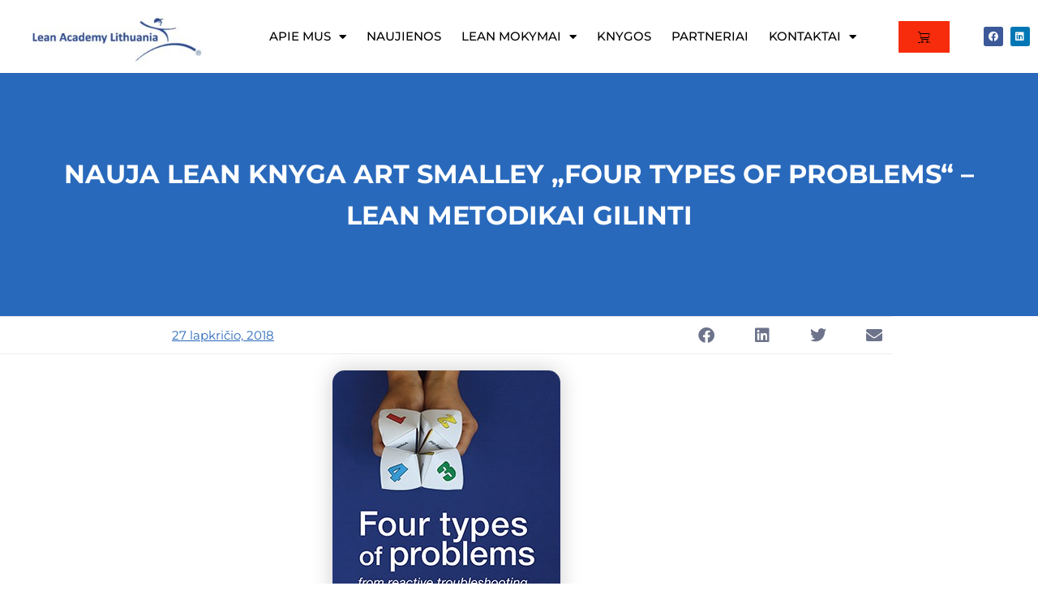

--- FILE ---
content_type: text/html; charset=UTF-8
request_url: https://leanacademy.lt/art-smalley-knyga-four-types-of-problems-jusu-lean-metodikai-gilinti/
body_size: 22494
content:
<!doctype html>
<html lang="lt-LT">
<head>
	<meta charset="UTF-8">
		<meta name="viewport" content="width=device-width, initial-scale=1">
	<link rel="profile" href="http://gmpg.org/xfn/11">
	<meta name='robots' content='index, follow, max-image-preview:large, max-snippet:-1, max-video-preview:-1' />
	<style>img:is([sizes="auto" i], [sizes^="auto," i]) { contain-intrinsic-size: 3000px 1500px }</style>
	
	<!-- This site is optimized with the Yoast SEO plugin v26.8 - https://yoast.com/product/yoast-seo-wordpress/ -->
	<title>Art Smalley knyga „Four Types of Problems“ – Jūsų LEAN metodikai gilinti</title>
	<meta name="description" content="Knyga apie lean sistema. Nauja lean knyga &quot;Keturi problemų tipai&quot;. Autorius Art Smalley knygoje per 4 problemų tipus parodo, kaip nepakliūti į „plaktuko ir vinies“ spąstus, kai įvykus problemai, vis siekiama to paties plaktuko." />
	<link rel="canonical" href="https://leanacademy.lt/art-smalley-knyga-four-types-of-problems-jusu-lean-metodikai-gilinti/" />
	<meta property="og:locale" content="lt_LT" />
	<meta property="og:type" content="article" />
	<meta property="og:title" content="Art Smalley knyga „Four Types of Problems“ – Jūsų LEAN metodikai gilinti" />
	<meta property="og:description" content="Knyga apie lean sistema. Nauja lean knyga &quot;Keturi problemų tipai&quot;. Autorius Art Smalley knygoje per 4 problemų tipus parodo, kaip nepakliūti į „plaktuko ir vinies“ spąstus, kai įvykus problemai, vis siekiama to paties plaktuko." />
	<meta property="og:url" content="https://leanacademy.lt/art-smalley-knyga-four-types-of-problems-jusu-lean-metodikai-gilinti/" />
	<meta property="og:site_name" content="Lean Academy Lithuania" />
	<meta property="article:published_time" content="2018-11-27T08:58:49+00:00" />
	<meta property="article:modified_time" content="2020-08-06T13:17:17+00:00" />
	<meta property="og:image" content="https://leanacademy.lt/wp-content/uploads/2018/11/four-types-of-problems-smalley-book.jpg" />
	<meta property="og:image:width" content="281" />
	<meta property="og:image:height" content="375" />
	<meta property="og:image:type" content="image/jpeg" />
	<meta name="author" content="admin" />
	<meta name="twitter:card" content="summary_large_image" />
	<meta name="twitter:label1" content="Written by" />
	<meta name="twitter:data1" content="admin" />
	<meta name="twitter:label2" content="Est. reading time" />
	<meta name="twitter:data2" content="3 minutės" />
	<script type="application/ld+json" class="yoast-schema-graph">{"@context":"https://schema.org","@graph":[{"@type":"Article","@id":"https://leanacademy.lt/art-smalley-knyga-four-types-of-problems-jusu-lean-metodikai-gilinti/#article","isPartOf":{"@id":"https://leanacademy.lt/art-smalley-knyga-four-types-of-problems-jusu-lean-metodikai-gilinti/"},"author":{"name":"admin","@id":"https://leanacademy.lt/#/schema/person/9667e24738b6050db6f23c4f5bbd2670"},"headline":"Nauja lean knyga Art Smalley „Four Types of Problems“ – LEAN metodikai gilinti","datePublished":"2018-11-27T08:58:49+00:00","dateModified":"2020-08-06T13:17:17+00:00","mainEntityOfPage":{"@id":"https://leanacademy.lt/art-smalley-knyga-four-types-of-problems-jusu-lean-metodikai-gilinti/"},"wordCount":541,"commentCount":0,"publisher":{"@id":"https://leanacademy.lt/#organization"},"image":{"@id":"https://leanacademy.lt/art-smalley-knyga-four-types-of-problems-jusu-lean-metodikai-gilinti/#primaryimage"},"thumbnailUrl":"https://leanacademy.lt/wp-content/uploads/2018/11/four-types-of-problems-smalley-book.jpg","keywords":["lean knyga","lean sistema","lean sistema knyga","problemu sprendimas"],"articleSection":["Naujienos"],"inLanguage":"lt-LT","potentialAction":[{"@type":"CommentAction","name":"Comment","target":["https://leanacademy.lt/art-smalley-knyga-four-types-of-problems-jusu-lean-metodikai-gilinti/#respond"]}]},{"@type":"WebPage","@id":"https://leanacademy.lt/art-smalley-knyga-four-types-of-problems-jusu-lean-metodikai-gilinti/","url":"https://leanacademy.lt/art-smalley-knyga-four-types-of-problems-jusu-lean-metodikai-gilinti/","name":"Art Smalley knyga „Four Types of Problems“ – Jūsų LEAN metodikai gilinti","isPartOf":{"@id":"https://leanacademy.lt/#website"},"primaryImageOfPage":{"@id":"https://leanacademy.lt/art-smalley-knyga-four-types-of-problems-jusu-lean-metodikai-gilinti/#primaryimage"},"image":{"@id":"https://leanacademy.lt/art-smalley-knyga-four-types-of-problems-jusu-lean-metodikai-gilinti/#primaryimage"},"thumbnailUrl":"https://leanacademy.lt/wp-content/uploads/2018/11/four-types-of-problems-smalley-book.jpg","datePublished":"2018-11-27T08:58:49+00:00","dateModified":"2020-08-06T13:17:17+00:00","description":"Knyga apie lean sistema. Nauja lean knyga \"Keturi problemų tipai\". Autorius Art Smalley knygoje per 4 problemų tipus parodo, kaip nepakliūti į „plaktuko ir vinies“ spąstus, kai įvykus problemai, vis siekiama to paties plaktuko.","breadcrumb":{"@id":"https://leanacademy.lt/art-smalley-knyga-four-types-of-problems-jusu-lean-metodikai-gilinti/#breadcrumb"},"inLanguage":"lt-LT","potentialAction":[{"@type":"ReadAction","target":["https://leanacademy.lt/art-smalley-knyga-four-types-of-problems-jusu-lean-metodikai-gilinti/"]}]},{"@type":"ImageObject","inLanguage":"lt-LT","@id":"https://leanacademy.lt/art-smalley-knyga-four-types-of-problems-jusu-lean-metodikai-gilinti/#primaryimage","url":"https://leanacademy.lt/wp-content/uploads/2018/11/four-types-of-problems-smalley-book.jpg","contentUrl":"https://leanacademy.lt/wp-content/uploads/2018/11/four-types-of-problems-smalley-book.jpg","width":281,"height":375,"caption":"Nuolatinio tobulėjimo ekspertas ir knygos autorius Art Smalley savo knygoje per 4 problemų tipus parodo, kaip nepakliūti į „plaktuko ir vinies“ spąstus, kai įvykus problemai, vis siekiama to paties senojo plaktuko ir įsivaizduojama, kad kiekviena versle pasitaikanti problema – tai dar viena vinis."},{"@type":"BreadcrumbList","@id":"https://leanacademy.lt/art-smalley-knyga-four-types-of-problems-jusu-lean-metodikai-gilinti/#breadcrumb","itemListElement":[{"@type":"ListItem","position":1,"name":"Home","item":"https://leanacademy.lt/"},{"@type":"ListItem","position":2,"name":"Nauja lean knyga Art Smalley „Four Types of Problems“ – LEAN metodikai gilinti"}]},{"@type":"WebSite","@id":"https://leanacademy.lt/#website","url":"https://leanacademy.lt/","name":"Lean Academy Lithuania","description":"Lean Academy Lithuania","publisher":{"@id":"https://leanacademy.lt/#organization"},"potentialAction":[{"@type":"SearchAction","target":{"@type":"EntryPoint","urlTemplate":"https://leanacademy.lt/?s={search_term_string}"},"query-input":{"@type":"PropertyValueSpecification","valueRequired":true,"valueName":"search_term_string"}}],"inLanguage":"lt-LT"},{"@type":"Organization","@id":"https://leanacademy.lt/#organization","name":"Lean Academy Lithuania","url":"https://leanacademy.lt/","logo":{"@type":"ImageObject","inLanguage":"lt-LT","@id":"https://leanacademy.lt/#/schema/logo/image/","url":"https://leanacademy.lt/wp-content/uploads/2020/05/mainlogo201770px_white-1.png","contentUrl":"https://leanacademy.lt/wp-content/uploads/2020/05/mainlogo201770px_white-1.png","width":270,"height":71,"caption":"Lean Academy Lithuania"},"image":{"@id":"https://leanacademy.lt/#/schema/logo/image/"}},{"@type":"Person","@id":"https://leanacademy.lt/#/schema/person/9667e24738b6050db6f23c4f5bbd2670","name":"admin","image":{"@type":"ImageObject","inLanguage":"lt-LT","@id":"https://leanacademy.lt/#/schema/person/image/","url":"https://secure.gravatar.com/avatar/cb54c3c1dcff5583d5348104492e4ba66c8bf55aabd1f68e398b25c01b758c9d?s=96&d=mm&r=g","contentUrl":"https://secure.gravatar.com/avatar/cb54c3c1dcff5583d5348104492e4ba66c8bf55aabd1f68e398b25c01b758c9d?s=96&d=mm&r=g","caption":"admin"},"sameAs":["https://leanacademy.lt"],"url":"https://leanacademy.lt/author/tadaspuksta/"}]}</script>
	<!-- / Yoast SEO plugin. -->


<link rel='dns-prefetch' href='//www.googletagmanager.com' />
<link rel="alternate" type="application/rss+xml" title="Lean Academy Lithuania &raquo; Įrašų RSS srautas" href="https://leanacademy.lt/feed/" />
<link rel="alternate" type="application/rss+xml" title="Lean Academy Lithuania &raquo; Komentarų RSS srautas" href="https://leanacademy.lt/comments/feed/" />
<link rel="alternate" type="application/rss+xml" title="Lean Academy Lithuania &raquo; Įrašo „Nauja lean knyga Art Smalley  „Four Types of Problems“ – LEAN metodikai gilinti“ komentarų RSS srautas" href="https://leanacademy.lt/art-smalley-knyga-four-types-of-problems-jusu-lean-metodikai-gilinti/feed/" />
		<!-- This site uses the Google Analytics by MonsterInsights plugin v9.10.0 - Using Analytics tracking - https://www.monsterinsights.com/ -->
							<script src="//www.googletagmanager.com/gtag/js?id=G-4QNWSD2593"  data-cfasync="false" data-wpfc-render="false" type="text/javascript" async></script>
			<script data-cfasync="false" data-wpfc-render="false" type="text/javascript">
				var mi_version = '9.10.0';
				var mi_track_user = true;
				var mi_no_track_reason = '';
								var MonsterInsightsDefaultLocations = {"page_location":"https:\/\/leanacademy.lt\/art-smalley-knyga-four-types-of-problems-jusu-lean-metodikai-gilinti\/"};
								if ( typeof MonsterInsightsPrivacyGuardFilter === 'function' ) {
					var MonsterInsightsLocations = (typeof MonsterInsightsExcludeQuery === 'object') ? MonsterInsightsPrivacyGuardFilter( MonsterInsightsExcludeQuery ) : MonsterInsightsPrivacyGuardFilter( MonsterInsightsDefaultLocations );
				} else {
					var MonsterInsightsLocations = (typeof MonsterInsightsExcludeQuery === 'object') ? MonsterInsightsExcludeQuery : MonsterInsightsDefaultLocations;
				}

								var disableStrs = [
										'ga-disable-G-4QNWSD2593',
									];

				/* Function to detect opted out users */
				function __gtagTrackerIsOptedOut() {
					for (var index = 0; index < disableStrs.length; index++) {
						if (document.cookie.indexOf(disableStrs[index] + '=true') > -1) {
							return true;
						}
					}

					return false;
				}

				/* Disable tracking if the opt-out cookie exists. */
				if (__gtagTrackerIsOptedOut()) {
					for (var index = 0; index < disableStrs.length; index++) {
						window[disableStrs[index]] = true;
					}
				}

				/* Opt-out function */
				function __gtagTrackerOptout() {
					for (var index = 0; index < disableStrs.length; index++) {
						document.cookie = disableStrs[index] + '=true; expires=Thu, 31 Dec 2099 23:59:59 UTC; path=/';
						window[disableStrs[index]] = true;
					}
				}

				if ('undefined' === typeof gaOptout) {
					function gaOptout() {
						__gtagTrackerOptout();
					}
				}
								window.dataLayer = window.dataLayer || [];

				window.MonsterInsightsDualTracker = {
					helpers: {},
					trackers: {},
				};
				if (mi_track_user) {
					function __gtagDataLayer() {
						dataLayer.push(arguments);
					}

					function __gtagTracker(type, name, parameters) {
						if (!parameters) {
							parameters = {};
						}

						if (parameters.send_to) {
							__gtagDataLayer.apply(null, arguments);
							return;
						}

						if (type === 'event') {
														parameters.send_to = monsterinsights_frontend.v4_id;
							var hookName = name;
							if (typeof parameters['event_category'] !== 'undefined') {
								hookName = parameters['event_category'] + ':' + name;
							}

							if (typeof MonsterInsightsDualTracker.trackers[hookName] !== 'undefined') {
								MonsterInsightsDualTracker.trackers[hookName](parameters);
							} else {
								__gtagDataLayer('event', name, parameters);
							}
							
						} else {
							__gtagDataLayer.apply(null, arguments);
						}
					}

					__gtagTracker('js', new Date());
					__gtagTracker('set', {
						'developer_id.dZGIzZG': true,
											});
					if ( MonsterInsightsLocations.page_location ) {
						__gtagTracker('set', MonsterInsightsLocations);
					}
										__gtagTracker('config', 'G-4QNWSD2593', {"forceSSL":"true","link_attribution":"true"} );
										window.gtag = __gtagTracker;										(function () {
						/* https://developers.google.com/analytics/devguides/collection/analyticsjs/ */
						/* ga and __gaTracker compatibility shim. */
						var noopfn = function () {
							return null;
						};
						var newtracker = function () {
							return new Tracker();
						};
						var Tracker = function () {
							return null;
						};
						var p = Tracker.prototype;
						p.get = noopfn;
						p.set = noopfn;
						p.send = function () {
							var args = Array.prototype.slice.call(arguments);
							args.unshift('send');
							__gaTracker.apply(null, args);
						};
						var __gaTracker = function () {
							var len = arguments.length;
							if (len === 0) {
								return;
							}
							var f = arguments[len - 1];
							if (typeof f !== 'object' || f === null || typeof f.hitCallback !== 'function') {
								if ('send' === arguments[0]) {
									var hitConverted, hitObject = false, action;
									if ('event' === arguments[1]) {
										if ('undefined' !== typeof arguments[3]) {
											hitObject = {
												'eventAction': arguments[3],
												'eventCategory': arguments[2],
												'eventLabel': arguments[4],
												'value': arguments[5] ? arguments[5] : 1,
											}
										}
									}
									if ('pageview' === arguments[1]) {
										if ('undefined' !== typeof arguments[2]) {
											hitObject = {
												'eventAction': 'page_view',
												'page_path': arguments[2],
											}
										}
									}
									if (typeof arguments[2] === 'object') {
										hitObject = arguments[2];
									}
									if (typeof arguments[5] === 'object') {
										Object.assign(hitObject, arguments[5]);
									}
									if ('undefined' !== typeof arguments[1].hitType) {
										hitObject = arguments[1];
										if ('pageview' === hitObject.hitType) {
											hitObject.eventAction = 'page_view';
										}
									}
									if (hitObject) {
										action = 'timing' === arguments[1].hitType ? 'timing_complete' : hitObject.eventAction;
										hitConverted = mapArgs(hitObject);
										__gtagTracker('event', action, hitConverted);
									}
								}
								return;
							}

							function mapArgs(args) {
								var arg, hit = {};
								var gaMap = {
									'eventCategory': 'event_category',
									'eventAction': 'event_action',
									'eventLabel': 'event_label',
									'eventValue': 'event_value',
									'nonInteraction': 'non_interaction',
									'timingCategory': 'event_category',
									'timingVar': 'name',
									'timingValue': 'value',
									'timingLabel': 'event_label',
									'page': 'page_path',
									'location': 'page_location',
									'title': 'page_title',
									'referrer' : 'page_referrer',
								};
								for (arg in args) {
																		if (!(!args.hasOwnProperty(arg) || !gaMap.hasOwnProperty(arg))) {
										hit[gaMap[arg]] = args[arg];
									} else {
										hit[arg] = args[arg];
									}
								}
								return hit;
							}

							try {
								f.hitCallback();
							} catch (ex) {
							}
						};
						__gaTracker.create = newtracker;
						__gaTracker.getByName = newtracker;
						__gaTracker.getAll = function () {
							return [];
						};
						__gaTracker.remove = noopfn;
						__gaTracker.loaded = true;
						window['__gaTracker'] = __gaTracker;
					})();
									} else {
										console.log("");
					(function () {
						function __gtagTracker() {
							return null;
						}

						window['__gtagTracker'] = __gtagTracker;
						window['gtag'] = __gtagTracker;
					})();
									}
			</script>
							<!-- / Google Analytics by MonsterInsights -->
		<script type="text/javascript">
/* <![CDATA[ */
window._wpemojiSettings = {"baseUrl":"https:\/\/s.w.org\/images\/core\/emoji\/16.0.1\/72x72\/","ext":".png","svgUrl":"https:\/\/s.w.org\/images\/core\/emoji\/16.0.1\/svg\/","svgExt":".svg","source":{"concatemoji":"https:\/\/leanacademy.lt\/wp-includes\/js\/wp-emoji-release.min.js?ver=6.8.3"}};
/*! This file is auto-generated */
!function(s,n){var o,i,e;function c(e){try{var t={supportTests:e,timestamp:(new Date).valueOf()};sessionStorage.setItem(o,JSON.stringify(t))}catch(e){}}function p(e,t,n){e.clearRect(0,0,e.canvas.width,e.canvas.height),e.fillText(t,0,0);var t=new Uint32Array(e.getImageData(0,0,e.canvas.width,e.canvas.height).data),a=(e.clearRect(0,0,e.canvas.width,e.canvas.height),e.fillText(n,0,0),new Uint32Array(e.getImageData(0,0,e.canvas.width,e.canvas.height).data));return t.every(function(e,t){return e===a[t]})}function u(e,t){e.clearRect(0,0,e.canvas.width,e.canvas.height),e.fillText(t,0,0);for(var n=e.getImageData(16,16,1,1),a=0;a<n.data.length;a++)if(0!==n.data[a])return!1;return!0}function f(e,t,n,a){switch(t){case"flag":return n(e,"\ud83c\udff3\ufe0f\u200d\u26a7\ufe0f","\ud83c\udff3\ufe0f\u200b\u26a7\ufe0f")?!1:!n(e,"\ud83c\udde8\ud83c\uddf6","\ud83c\udde8\u200b\ud83c\uddf6")&&!n(e,"\ud83c\udff4\udb40\udc67\udb40\udc62\udb40\udc65\udb40\udc6e\udb40\udc67\udb40\udc7f","\ud83c\udff4\u200b\udb40\udc67\u200b\udb40\udc62\u200b\udb40\udc65\u200b\udb40\udc6e\u200b\udb40\udc67\u200b\udb40\udc7f");case"emoji":return!a(e,"\ud83e\udedf")}return!1}function g(e,t,n,a){var r="undefined"!=typeof WorkerGlobalScope&&self instanceof WorkerGlobalScope?new OffscreenCanvas(300,150):s.createElement("canvas"),o=r.getContext("2d",{willReadFrequently:!0}),i=(o.textBaseline="top",o.font="600 32px Arial",{});return e.forEach(function(e){i[e]=t(o,e,n,a)}),i}function t(e){var t=s.createElement("script");t.src=e,t.defer=!0,s.head.appendChild(t)}"undefined"!=typeof Promise&&(o="wpEmojiSettingsSupports",i=["flag","emoji"],n.supports={everything:!0,everythingExceptFlag:!0},e=new Promise(function(e){s.addEventListener("DOMContentLoaded",e,{once:!0})}),new Promise(function(t){var n=function(){try{var e=JSON.parse(sessionStorage.getItem(o));if("object"==typeof e&&"number"==typeof e.timestamp&&(new Date).valueOf()<e.timestamp+604800&&"object"==typeof e.supportTests)return e.supportTests}catch(e){}return null}();if(!n){if("undefined"!=typeof Worker&&"undefined"!=typeof OffscreenCanvas&&"undefined"!=typeof URL&&URL.createObjectURL&&"undefined"!=typeof Blob)try{var e="postMessage("+g.toString()+"("+[JSON.stringify(i),f.toString(),p.toString(),u.toString()].join(",")+"));",a=new Blob([e],{type:"text/javascript"}),r=new Worker(URL.createObjectURL(a),{name:"wpTestEmojiSupports"});return void(r.onmessage=function(e){c(n=e.data),r.terminate(),t(n)})}catch(e){}c(n=g(i,f,p,u))}t(n)}).then(function(e){for(var t in e)n.supports[t]=e[t],n.supports.everything=n.supports.everything&&n.supports[t],"flag"!==t&&(n.supports.everythingExceptFlag=n.supports.everythingExceptFlag&&n.supports[t]);n.supports.everythingExceptFlag=n.supports.everythingExceptFlag&&!n.supports.flag,n.DOMReady=!1,n.readyCallback=function(){n.DOMReady=!0}}).then(function(){return e}).then(function(){var e;n.supports.everything||(n.readyCallback(),(e=n.source||{}).concatemoji?t(e.concatemoji):e.wpemoji&&e.twemoji&&(t(e.twemoji),t(e.wpemoji)))}))}((window,document),window._wpemojiSettings);
/* ]]> */
</script>
<style id='wp-emoji-styles-inline-css' type='text/css'>

	img.wp-smiley, img.emoji {
		display: inline !important;
		border: none !important;
		box-shadow: none !important;
		height: 1em !important;
		width: 1em !important;
		margin: 0 0.07em !important;
		vertical-align: -0.1em !important;
		background: none !important;
		padding: 0 !important;
	}
</style>
<style id='classic-theme-styles-inline-css' type='text/css'>
/*! This file is auto-generated */
.wp-block-button__link{color:#fff;background-color:#32373c;border-radius:9999px;box-shadow:none;text-decoration:none;padding:calc(.667em + 2px) calc(1.333em + 2px);font-size:1.125em}.wp-block-file__button{background:#32373c;color:#fff;text-decoration:none}
</style>
<style id='global-styles-inline-css' type='text/css'>
:root{--wp--preset--aspect-ratio--square: 1;--wp--preset--aspect-ratio--4-3: 4/3;--wp--preset--aspect-ratio--3-4: 3/4;--wp--preset--aspect-ratio--3-2: 3/2;--wp--preset--aspect-ratio--2-3: 2/3;--wp--preset--aspect-ratio--16-9: 16/9;--wp--preset--aspect-ratio--9-16: 9/16;--wp--preset--color--black: #000000;--wp--preset--color--cyan-bluish-gray: #abb8c3;--wp--preset--color--white: #ffffff;--wp--preset--color--pale-pink: #f78da7;--wp--preset--color--vivid-red: #cf2e2e;--wp--preset--color--luminous-vivid-orange: #ff6900;--wp--preset--color--luminous-vivid-amber: #fcb900;--wp--preset--color--light-green-cyan: #7bdcb5;--wp--preset--color--vivid-green-cyan: #00d084;--wp--preset--color--pale-cyan-blue: #8ed1fc;--wp--preset--color--vivid-cyan-blue: #0693e3;--wp--preset--color--vivid-purple: #9b51e0;--wp--preset--gradient--vivid-cyan-blue-to-vivid-purple: linear-gradient(135deg,rgba(6,147,227,1) 0%,rgb(155,81,224) 100%);--wp--preset--gradient--light-green-cyan-to-vivid-green-cyan: linear-gradient(135deg,rgb(122,220,180) 0%,rgb(0,208,130) 100%);--wp--preset--gradient--luminous-vivid-amber-to-luminous-vivid-orange: linear-gradient(135deg,rgba(252,185,0,1) 0%,rgba(255,105,0,1) 100%);--wp--preset--gradient--luminous-vivid-orange-to-vivid-red: linear-gradient(135deg,rgba(255,105,0,1) 0%,rgb(207,46,46) 100%);--wp--preset--gradient--very-light-gray-to-cyan-bluish-gray: linear-gradient(135deg,rgb(238,238,238) 0%,rgb(169,184,195) 100%);--wp--preset--gradient--cool-to-warm-spectrum: linear-gradient(135deg,rgb(74,234,220) 0%,rgb(151,120,209) 20%,rgb(207,42,186) 40%,rgb(238,44,130) 60%,rgb(251,105,98) 80%,rgb(254,248,76) 100%);--wp--preset--gradient--blush-light-purple: linear-gradient(135deg,rgb(255,206,236) 0%,rgb(152,150,240) 100%);--wp--preset--gradient--blush-bordeaux: linear-gradient(135deg,rgb(254,205,165) 0%,rgb(254,45,45) 50%,rgb(107,0,62) 100%);--wp--preset--gradient--luminous-dusk: linear-gradient(135deg,rgb(255,203,112) 0%,rgb(199,81,192) 50%,rgb(65,88,208) 100%);--wp--preset--gradient--pale-ocean: linear-gradient(135deg,rgb(255,245,203) 0%,rgb(182,227,212) 50%,rgb(51,167,181) 100%);--wp--preset--gradient--electric-grass: linear-gradient(135deg,rgb(202,248,128) 0%,rgb(113,206,126) 100%);--wp--preset--gradient--midnight: linear-gradient(135deg,rgb(2,3,129) 0%,rgb(40,116,252) 100%);--wp--preset--font-size--small: 13px;--wp--preset--font-size--medium: 20px;--wp--preset--font-size--large: 36px;--wp--preset--font-size--x-large: 42px;--wp--preset--spacing--20: 0.44rem;--wp--preset--spacing--30: 0.67rem;--wp--preset--spacing--40: 1rem;--wp--preset--spacing--50: 1.5rem;--wp--preset--spacing--60: 2.25rem;--wp--preset--spacing--70: 3.38rem;--wp--preset--spacing--80: 5.06rem;--wp--preset--shadow--natural: 6px 6px 9px rgba(0, 0, 0, 0.2);--wp--preset--shadow--deep: 12px 12px 50px rgba(0, 0, 0, 0.4);--wp--preset--shadow--sharp: 6px 6px 0px rgba(0, 0, 0, 0.2);--wp--preset--shadow--outlined: 6px 6px 0px -3px rgba(255, 255, 255, 1), 6px 6px rgba(0, 0, 0, 1);--wp--preset--shadow--crisp: 6px 6px 0px rgba(0, 0, 0, 1);}:where(.is-layout-flex){gap: 0.5em;}:where(.is-layout-grid){gap: 0.5em;}body .is-layout-flex{display: flex;}.is-layout-flex{flex-wrap: wrap;align-items: center;}.is-layout-flex > :is(*, div){margin: 0;}body .is-layout-grid{display: grid;}.is-layout-grid > :is(*, div){margin: 0;}:where(.wp-block-columns.is-layout-flex){gap: 2em;}:where(.wp-block-columns.is-layout-grid){gap: 2em;}:where(.wp-block-post-template.is-layout-flex){gap: 1.25em;}:where(.wp-block-post-template.is-layout-grid){gap: 1.25em;}.has-black-color{color: var(--wp--preset--color--black) !important;}.has-cyan-bluish-gray-color{color: var(--wp--preset--color--cyan-bluish-gray) !important;}.has-white-color{color: var(--wp--preset--color--white) !important;}.has-pale-pink-color{color: var(--wp--preset--color--pale-pink) !important;}.has-vivid-red-color{color: var(--wp--preset--color--vivid-red) !important;}.has-luminous-vivid-orange-color{color: var(--wp--preset--color--luminous-vivid-orange) !important;}.has-luminous-vivid-amber-color{color: var(--wp--preset--color--luminous-vivid-amber) !important;}.has-light-green-cyan-color{color: var(--wp--preset--color--light-green-cyan) !important;}.has-vivid-green-cyan-color{color: var(--wp--preset--color--vivid-green-cyan) !important;}.has-pale-cyan-blue-color{color: var(--wp--preset--color--pale-cyan-blue) !important;}.has-vivid-cyan-blue-color{color: var(--wp--preset--color--vivid-cyan-blue) !important;}.has-vivid-purple-color{color: var(--wp--preset--color--vivid-purple) !important;}.has-black-background-color{background-color: var(--wp--preset--color--black) !important;}.has-cyan-bluish-gray-background-color{background-color: var(--wp--preset--color--cyan-bluish-gray) !important;}.has-white-background-color{background-color: var(--wp--preset--color--white) !important;}.has-pale-pink-background-color{background-color: var(--wp--preset--color--pale-pink) !important;}.has-vivid-red-background-color{background-color: var(--wp--preset--color--vivid-red) !important;}.has-luminous-vivid-orange-background-color{background-color: var(--wp--preset--color--luminous-vivid-orange) !important;}.has-luminous-vivid-amber-background-color{background-color: var(--wp--preset--color--luminous-vivid-amber) !important;}.has-light-green-cyan-background-color{background-color: var(--wp--preset--color--light-green-cyan) !important;}.has-vivid-green-cyan-background-color{background-color: var(--wp--preset--color--vivid-green-cyan) !important;}.has-pale-cyan-blue-background-color{background-color: var(--wp--preset--color--pale-cyan-blue) !important;}.has-vivid-cyan-blue-background-color{background-color: var(--wp--preset--color--vivid-cyan-blue) !important;}.has-vivid-purple-background-color{background-color: var(--wp--preset--color--vivid-purple) !important;}.has-black-border-color{border-color: var(--wp--preset--color--black) !important;}.has-cyan-bluish-gray-border-color{border-color: var(--wp--preset--color--cyan-bluish-gray) !important;}.has-white-border-color{border-color: var(--wp--preset--color--white) !important;}.has-pale-pink-border-color{border-color: var(--wp--preset--color--pale-pink) !important;}.has-vivid-red-border-color{border-color: var(--wp--preset--color--vivid-red) !important;}.has-luminous-vivid-orange-border-color{border-color: var(--wp--preset--color--luminous-vivid-orange) !important;}.has-luminous-vivid-amber-border-color{border-color: var(--wp--preset--color--luminous-vivid-amber) !important;}.has-light-green-cyan-border-color{border-color: var(--wp--preset--color--light-green-cyan) !important;}.has-vivid-green-cyan-border-color{border-color: var(--wp--preset--color--vivid-green-cyan) !important;}.has-pale-cyan-blue-border-color{border-color: var(--wp--preset--color--pale-cyan-blue) !important;}.has-vivid-cyan-blue-border-color{border-color: var(--wp--preset--color--vivid-cyan-blue) !important;}.has-vivid-purple-border-color{border-color: var(--wp--preset--color--vivid-purple) !important;}.has-vivid-cyan-blue-to-vivid-purple-gradient-background{background: var(--wp--preset--gradient--vivid-cyan-blue-to-vivid-purple) !important;}.has-light-green-cyan-to-vivid-green-cyan-gradient-background{background: var(--wp--preset--gradient--light-green-cyan-to-vivid-green-cyan) !important;}.has-luminous-vivid-amber-to-luminous-vivid-orange-gradient-background{background: var(--wp--preset--gradient--luminous-vivid-amber-to-luminous-vivid-orange) !important;}.has-luminous-vivid-orange-to-vivid-red-gradient-background{background: var(--wp--preset--gradient--luminous-vivid-orange-to-vivid-red) !important;}.has-very-light-gray-to-cyan-bluish-gray-gradient-background{background: var(--wp--preset--gradient--very-light-gray-to-cyan-bluish-gray) !important;}.has-cool-to-warm-spectrum-gradient-background{background: var(--wp--preset--gradient--cool-to-warm-spectrum) !important;}.has-blush-light-purple-gradient-background{background: var(--wp--preset--gradient--blush-light-purple) !important;}.has-blush-bordeaux-gradient-background{background: var(--wp--preset--gradient--blush-bordeaux) !important;}.has-luminous-dusk-gradient-background{background: var(--wp--preset--gradient--luminous-dusk) !important;}.has-pale-ocean-gradient-background{background: var(--wp--preset--gradient--pale-ocean) !important;}.has-electric-grass-gradient-background{background: var(--wp--preset--gradient--electric-grass) !important;}.has-midnight-gradient-background{background: var(--wp--preset--gradient--midnight) !important;}.has-small-font-size{font-size: var(--wp--preset--font-size--small) !important;}.has-medium-font-size{font-size: var(--wp--preset--font-size--medium) !important;}.has-large-font-size{font-size: var(--wp--preset--font-size--large) !important;}.has-x-large-font-size{font-size: var(--wp--preset--font-size--x-large) !important;}
:where(.wp-block-post-template.is-layout-flex){gap: 1.25em;}:where(.wp-block-post-template.is-layout-grid){gap: 1.25em;}
:where(.wp-block-columns.is-layout-flex){gap: 2em;}:where(.wp-block-columns.is-layout-grid){gap: 2em;}
:root :where(.wp-block-pullquote){font-size: 1.5em;line-height: 1.6;}
</style>
<link rel='stylesheet' id='woocommerce-layout-css' href='https://leanacademy.lt/wp-content/plugins/woocommerce/assets/css/woocommerce-layout.css?ver=10.4.3' type='text/css' media='all' />
<link rel='stylesheet' id='woocommerce-smallscreen-css' href='https://leanacademy.lt/wp-content/plugins/woocommerce/assets/css/woocommerce-smallscreen.css?ver=10.4.3' type='text/css' media='only screen and (max-width: 768px)' />
<link rel='stylesheet' id='woocommerce-general-css' href='https://leanacademy.lt/wp-content/plugins/woocommerce/assets/css/woocommerce.css?ver=10.4.3' type='text/css' media='all' />
<style id='woocommerce-inline-inline-css' type='text/css'>
.woocommerce form .form-row .required { visibility: visible; }
</style>
<link rel='stylesheet' id='hello-elementor-css' href='https://leanacademy.lt/wp-content/themes/hello-elementor/style.min.css?ver=2.2.0' type='text/css' media='all' />
<link rel='stylesheet' id='hello-elementor-theme-style-css' href='https://leanacademy.lt/wp-content/themes/hello-elementor/theme.min.css?ver=2.2.0' type='text/css' media='all' />
<link rel='stylesheet' id='elementor-frontend-css' href='https://leanacademy.lt/wp-content/plugins/elementor/assets/css/frontend.min.css?ver=3.34.2' type='text/css' media='all' />
<link rel='stylesheet' id='widget-image-css' href='https://leanacademy.lt/wp-content/plugins/elementor/assets/css/widget-image.min.css?ver=3.34.2' type='text/css' media='all' />
<link rel='stylesheet' id='widget-nav-menu-css' href='https://leanacademy.lt/wp-content/plugins/elementor-pro/assets/css/widget-nav-menu.min.css?ver=3.34.2' type='text/css' media='all' />
<link rel='stylesheet' id='widget-woocommerce-menu-cart-css' href='https://leanacademy.lt/wp-content/plugins/elementor-pro/assets/css/widget-woocommerce-menu-cart.min.css?ver=3.34.2' type='text/css' media='all' />
<link rel='stylesheet' id='widget-social-icons-css' href='https://leanacademy.lt/wp-content/plugins/elementor/assets/css/widget-social-icons.min.css?ver=3.34.2' type='text/css' media='all' />
<link rel='stylesheet' id='e-apple-webkit-css' href='https://leanacademy.lt/wp-content/plugins/elementor/assets/css/conditionals/apple-webkit.min.css?ver=3.34.2' type='text/css' media='all' />
<link rel='stylesheet' id='e-sticky-css' href='https://leanacademy.lt/wp-content/plugins/elementor-pro/assets/css/modules/sticky.min.css?ver=3.34.2' type='text/css' media='all' />
<link rel='stylesheet' id='widget-icon-list-css' href='https://leanacademy.lt/wp-content/plugins/elementor/assets/css/widget-icon-list.min.css?ver=3.34.2' type='text/css' media='all' />
<link rel='stylesheet' id='widget-heading-css' href='https://leanacademy.lt/wp-content/plugins/elementor/assets/css/widget-heading.min.css?ver=3.34.2' type='text/css' media='all' />
<link rel='stylesheet' id='widget-post-info-css' href='https://leanacademy.lt/wp-content/plugins/elementor-pro/assets/css/widget-post-info.min.css?ver=3.34.2' type='text/css' media='all' />
<link rel='stylesheet' id='elementor-icons-shared-0-css' href='https://leanacademy.lt/wp-content/plugins/elementor/assets/lib/font-awesome/css/fontawesome.min.css?ver=5.15.3' type='text/css' media='all' />
<link rel='stylesheet' id='elementor-icons-fa-regular-css' href='https://leanacademy.lt/wp-content/plugins/elementor/assets/lib/font-awesome/css/regular.min.css?ver=5.15.3' type='text/css' media='all' />
<link rel='stylesheet' id='elementor-icons-fa-solid-css' href='https://leanacademy.lt/wp-content/plugins/elementor/assets/lib/font-awesome/css/solid.min.css?ver=5.15.3' type='text/css' media='all' />
<link rel='stylesheet' id='widget-share-buttons-css' href='https://leanacademy.lt/wp-content/plugins/elementor-pro/assets/css/widget-share-buttons.min.css?ver=3.34.2' type='text/css' media='all' />
<link rel='stylesheet' id='elementor-icons-fa-brands-css' href='https://leanacademy.lt/wp-content/plugins/elementor/assets/lib/font-awesome/css/brands.min.css?ver=5.15.3' type='text/css' media='all' />
<link rel='stylesheet' id='widget-post-navigation-css' href='https://leanacademy.lt/wp-content/plugins/elementor-pro/assets/css/widget-post-navigation.min.css?ver=3.34.2' type='text/css' media='all' />
<link rel='stylesheet' id='widget-form-css' href='https://leanacademy.lt/wp-content/plugins/elementor-pro/assets/css/widget-form.min.css?ver=3.34.2' type='text/css' media='all' />
<link rel='stylesheet' id='e-motion-fx-css' href='https://leanacademy.lt/wp-content/plugins/elementor-pro/assets/css/modules/motion-fx.min.css?ver=3.34.2' type='text/css' media='all' />
<link rel='stylesheet' id='e-shapes-css' href='https://leanacademy.lt/wp-content/plugins/elementor/assets/css/conditionals/shapes.min.css?ver=3.34.2' type='text/css' media='all' />
<link rel='stylesheet' id='elementor-icons-css' href='https://leanacademy.lt/wp-content/plugins/elementor/assets/lib/eicons/css/elementor-icons.min.css?ver=5.46.0' type='text/css' media='all' />
<link rel='stylesheet' id='elementor-post-7-css' href='https://leanacademy.lt/wp-content/uploads/elementor/css/post-7.css?ver=1769139395' type='text/css' media='all' />
<link rel='stylesheet' id='elementor-post-79-css' href='https://leanacademy.lt/wp-content/uploads/elementor/css/post-79.css?ver=1769139396' type='text/css' media='all' />
<link rel='stylesheet' id='elementor-post-132-css' href='https://leanacademy.lt/wp-content/uploads/elementor/css/post-132.css?ver=1769139396' type='text/css' media='all' />
<link rel='stylesheet' id='elementor-post-171-css' href='https://leanacademy.lt/wp-content/uploads/elementor/css/post-171.css?ver=1769143542' type='text/css' media='all' />
<link rel='stylesheet' id='elementor-gf-local-roboto-css' href='https://leanacademy.lt/wp-content/uploads/elementor/google-fonts/css/roboto.css?ver=1742271063' type='text/css' media='all' />
<link rel='stylesheet' id='elementor-gf-local-robotoslab-css' href='https://leanacademy.lt/wp-content/uploads/elementor/google-fonts/css/robotoslab.css?ver=1742271066' type='text/css' media='all' />
<link rel='stylesheet' id='elementor-gf-local-montserrat-css' href='https://leanacademy.lt/wp-content/uploads/elementor/google-fonts/css/montserrat.css?ver=1742271072' type='text/css' media='all' />
<link rel='stylesheet' id='elementor-gf-local-varelaround-css' href='https://leanacademy.lt/wp-content/uploads/elementor/google-fonts/css/varelaround.css?ver=1742276387' type='text/css' media='all' />
<script type="text/javascript" src="https://leanacademy.lt/wp-content/plugins/google-analytics-for-wordpress/assets/js/frontend-gtag.min.js?ver=9.10.0" id="monsterinsights-frontend-script-js" async="async" data-wp-strategy="async"></script>
<script data-cfasync="false" data-wpfc-render="false" type="text/javascript" id='monsterinsights-frontend-script-js-extra'>/* <![CDATA[ */
var monsterinsights_frontend = {"js_events_tracking":"true","download_extensions":"doc,pdf,ppt,zip,xls,docx,pptx,xlsx","inbound_paths":"[{\"path\":\"\\\/go\\\/\",\"label\":\"affiliate\"},{\"path\":\"\\\/recommend\\\/\",\"label\":\"affiliate\"}]","home_url":"https:\/\/leanacademy.lt","hash_tracking":"false","v4_id":"G-4QNWSD2593"};/* ]]> */
</script>
<script type="text/javascript" src="https://leanacademy.lt/wp-includes/js/jquery/jquery.min.js?ver=3.7.1" id="jquery-core-js"></script>
<script type="text/javascript" src="https://leanacademy.lt/wp-includes/js/jquery/jquery-migrate.min.js?ver=3.4.1" id="jquery-migrate-js"></script>
<script type="text/javascript" src="https://leanacademy.lt/wp-content/plugins/woocommerce/assets/js/jquery-blockui/jquery.blockUI.min.js?ver=2.7.0-wc.10.4.3" id="wc-jquery-blockui-js" defer="defer" data-wp-strategy="defer"></script>
<script type="text/javascript" id="wc-add-to-cart-js-extra">
/* <![CDATA[ */
var wc_add_to_cart_params = {"ajax_url":"\/wp-admin\/admin-ajax.php","wc_ajax_url":"\/?wc-ajax=%%endpoint%%","i18n_view_cart":"Krep\u0161elis","cart_url":"https:\/\/leanacademy.lt\/krepselis\/","is_cart":"","cart_redirect_after_add":"yes"};
/* ]]> */
</script>
<script type="text/javascript" src="https://leanacademy.lt/wp-content/plugins/woocommerce/assets/js/frontend/add-to-cart.min.js?ver=10.4.3" id="wc-add-to-cart-js" defer="defer" data-wp-strategy="defer"></script>
<script type="text/javascript" src="https://leanacademy.lt/wp-content/plugins/woocommerce/assets/js/js-cookie/js.cookie.min.js?ver=2.1.4-wc.10.4.3" id="wc-js-cookie-js" defer="defer" data-wp-strategy="defer"></script>
<script type="text/javascript" id="woocommerce-js-extra">
/* <![CDATA[ */
var woocommerce_params = {"ajax_url":"\/wp-admin\/admin-ajax.php","wc_ajax_url":"\/?wc-ajax=%%endpoint%%","i18n_password_show":"Rodyti slapta\u017eod\u012f","i18n_password_hide":"Sl\u0117pti slapta\u017eod\u012f"};
/* ]]> */
</script>
<script type="text/javascript" src="https://leanacademy.lt/wp-content/plugins/woocommerce/assets/js/frontend/woocommerce.min.js?ver=10.4.3" id="woocommerce-js" defer="defer" data-wp-strategy="defer"></script>
<link rel="https://api.w.org/" href="https://leanacademy.lt/wp-json/" /><link rel="alternate" title="JSON" type="application/json" href="https://leanacademy.lt/wp-json/wp/v2/posts/7979" /><link rel="EditURI" type="application/rsd+xml" title="RSD" href="https://leanacademy.lt/xmlrpc.php?rsd" />
<meta name="generator" content="WordPress 6.8.3" />
<meta name="generator" content="WooCommerce 10.4.3" />
<link rel='shortlink' href='https://leanacademy.lt/?p=7979' />
<link rel="alternate" title="oEmbed (JSON)" type="application/json+oembed" href="https://leanacademy.lt/wp-json/oembed/1.0/embed?url=https%3A%2F%2Fleanacademy.lt%2Fart-smalley-knyga-four-types-of-problems-jusu-lean-metodikai-gilinti%2F" />
<link rel="alternate" title="oEmbed (XML)" type="text/xml+oembed" href="https://leanacademy.lt/wp-json/oembed/1.0/embed?url=https%3A%2F%2Fleanacademy.lt%2Fart-smalley-knyga-four-types-of-problems-jusu-lean-metodikai-gilinti%2F&#038;format=xml" />
<meta name="generator" content="Site Kit by Google 1.170.0" />	<noscript><style>.woocommerce-product-gallery{ opacity: 1 !important; }</style></noscript>
	<meta name="generator" content="Elementor 3.34.2; features: additional_custom_breakpoints; settings: css_print_method-external, google_font-enabled, font_display-auto">
			<style>
				.e-con.e-parent:nth-of-type(n+4):not(.e-lazyloaded):not(.e-no-lazyload),
				.e-con.e-parent:nth-of-type(n+4):not(.e-lazyloaded):not(.e-no-lazyload) * {
					background-image: none !important;
				}
				@media screen and (max-height: 1024px) {
					.e-con.e-parent:nth-of-type(n+3):not(.e-lazyloaded):not(.e-no-lazyload),
					.e-con.e-parent:nth-of-type(n+3):not(.e-lazyloaded):not(.e-no-lazyload) * {
						background-image: none !important;
					}
				}
				@media screen and (max-height: 640px) {
					.e-con.e-parent:nth-of-type(n+2):not(.e-lazyloaded):not(.e-no-lazyload),
					.e-con.e-parent:nth-of-type(n+2):not(.e-lazyloaded):not(.e-no-lazyload) * {
						background-image: none !important;
					}
				}
			</style>
			<link rel="icon" href="https://leanacademy.lt/wp-content/uploads/2020/05/cropped-cropped-favicon2017-1-32x32.png" sizes="32x32" />
<link rel="icon" href="https://leanacademy.lt/wp-content/uploads/2020/05/cropped-cropped-favicon2017-1-192x192.png" sizes="192x192" />
<link rel="apple-touch-icon" href="https://leanacademy.lt/wp-content/uploads/2020/05/cropped-cropped-favicon2017-1-180x180.png" />
<meta name="msapplication-TileImage" content="https://leanacademy.lt/wp-content/uploads/2020/05/cropped-cropped-favicon2017-1-270x270.png" />
</head>
<body class="wp-singular post-template-default single single-post postid-7979 single-format-standard wp-custom-logo wp-theme-hello-elementor theme-hello-elementor woocommerce-no-js elementor-default elementor-template-full-width elementor-kit-7 elementor-page elementor-page-7979 elementor-page-171">

		<header data-elementor-type="header" data-elementor-id="79" class="elementor elementor-79 elementor-location-header" data-elementor-post-type="elementor_library">
					<section class="elementor-section elementor-top-section elementor-element elementor-element-13144058 elementor-section-full_width elementor-section-height-min-height elementor-section-items-stretch elementor-section-stretched elementor-section-height-default" data-id="13144058" data-element_type="section" data-settings="{&quot;sticky&quot;:&quot;top&quot;,&quot;background_background&quot;:&quot;classic&quot;,&quot;stretch_section&quot;:&quot;section-stretched&quot;,&quot;sticky_on&quot;:[&quot;desktop&quot;,&quot;tablet&quot;,&quot;mobile&quot;],&quot;sticky_offset&quot;:0,&quot;sticky_effects_offset&quot;:0,&quot;sticky_anchor_link_offset&quot;:0}">
						<div class="elementor-container elementor-column-gap-default">
					<div class="elementor-column elementor-col-25 elementor-top-column elementor-element elementor-element-5df7a2e5" data-id="5df7a2e5" data-element_type="column">
			<div class="elementor-widget-wrap elementor-element-populated">
						<div class="elementor-element elementor-element-473831cb elementor-widget elementor-widget-image" data-id="473831cb" data-element_type="widget" data-widget_type="image.default">
				<div class="elementor-widget-container">
																<a href="https://leanacademy.lt">
							<img width="300" height="97" src="https://leanacademy.lt/wp-content/uploads/2020/05/Lean-academy-lithuania_logo_2017.01.23_-300x97.jpg" class="attachment-medium size-medium wp-image-37" alt="Lean Academy Liuthuania logo" srcset="https://leanacademy.lt/wp-content/uploads/2020/05/Lean-academy-lithuania_logo_2017.01.23_-300x97.jpg 300w, https://leanacademy.lt/wp-content/uploads/2020/05/Lean-academy-lithuania_logo_2017.01.23_-1024x330.jpg 1024w, https://leanacademy.lt/wp-content/uploads/2020/05/Lean-academy-lithuania_logo_2017.01.23_-768x248.jpg 768w, https://leanacademy.lt/wp-content/uploads/2020/05/Lean-academy-lithuania_logo_2017.01.23_-1536x495.jpg 1536w, https://leanacademy.lt/wp-content/uploads/2020/05/Lean-academy-lithuania_logo_2017.01.23_-600x193.jpg 600w, https://leanacademy.lt/wp-content/uploads/2020/05/Lean-academy-lithuania_logo_2017.01.23_-1200x387.jpg 1200w, https://leanacademy.lt/wp-content/uploads/2020/05/Lean-academy-lithuania_logo_2017.01.23_.jpg 1830w" sizes="(max-width: 300px) 100vw, 300px" />								</a>
															</div>
				</div>
					</div>
		</div>
				<div class="elementor-column elementor-col-25 elementor-top-column elementor-element elementor-element-7abd2b7" data-id="7abd2b7" data-element_type="column">
			<div class="elementor-widget-wrap elementor-element-populated">
						<div class="elementor-element elementor-element-2f5178b0 elementor-nav-menu__align-center elementor-nav-menu--dropdown-mobile elementor-nav-menu--stretch elementor-nav-menu__text-align-center elementor-nav-menu--toggle elementor-nav-menu--burger elementor-widget elementor-widget-nav-menu" data-id="2f5178b0" data-element_type="widget" data-settings="{&quot;full_width&quot;:&quot;stretch&quot;,&quot;layout&quot;:&quot;horizontal&quot;,&quot;submenu_icon&quot;:{&quot;value&quot;:&quot;&lt;i class=\&quot;fas fa-caret-down\&quot; aria-hidden=\&quot;true\&quot;&gt;&lt;\/i&gt;&quot;,&quot;library&quot;:&quot;fa-solid&quot;},&quot;toggle&quot;:&quot;burger&quot;}" data-widget_type="nav-menu.default">
				<div class="elementor-widget-container">
								<nav aria-label="Menu" class="elementor-nav-menu--main elementor-nav-menu__container elementor-nav-menu--layout-horizontal e--pointer-underline e--animation-grow">
				<ul id="menu-1-2f5178b0" class="elementor-nav-menu"><li class="menu-item menu-item-type-post_type menu-item-object-page menu-item-has-children menu-item-9017"><a href="https://leanacademy.lt/lean-mokymai/" class="elementor-item">Apie mus</a>
<ul class="sub-menu elementor-nav-menu--dropdown">
	<li class="menu-item menu-item-type-post_type menu-item-object-page menu-item-9207"><a href="https://leanacademy.lt/lean/" class="elementor-sub-item">Lean</a></li>
	<li class="menu-item menu-item-type-post_type menu-item-object-page menu-item-9229"><a href="https://leanacademy.lt/lean-diegimas/" class="elementor-sub-item">Lean diegimas</a></li>
	<li class="menu-item menu-item-type-post_type menu-item-object-page menu-item-9434"><a href="https://leanacademy.lt/lean-zodynas/" class="elementor-sub-item">Žodynas</a></li>
</ul>
</li>
<li class="menu-item menu-item-type-post_type menu-item-object-page menu-item-9033"><a href="https://leanacademy.lt/naujienos/" class="elementor-item">Naujienos</a></li>
<li class="menu-item menu-item-type-post_type menu-item-object-page menu-item-has-children menu-item-9242"><a href="https://leanacademy.lt/lean-mokymai-2/" class="elementor-item">Lean mokymai</a>
<ul class="sub-menu elementor-nav-menu--dropdown">
	<li class="menu-item menu-item-type-post_type menu-item-object-page menu-item-9255"><a href="https://leanacademy.lt/lean-transformacija-imonese/" class="elementor-sub-item">Lean transformacija. Pravedimas įmonėje</a></li>
	<li class="menu-item menu-item-type-post_type menu-item-object-page menu-item-9268"><a href="https://leanacademy.lt/lean-viesajame-sektoriuje/" class="elementor-sub-item">Viešojo sektoriaus organizacijų transformacija</a></li>
	<li class="menu-item menu-item-type-post_type menu-item-object-page menu-item-9278"><a href="https://leanacademy.lt/lean-klubai/" class="elementor-sub-item">Lean klubai</a></li>
	<li class="menu-item menu-item-type-post_type menu-item-object-page menu-item-9293"><a href="https://leanacademy.lt/lean-principai-lean-kart-academy/" class="elementor-sub-item">Lean Kart Academy</a></li>
	<li class="menu-item menu-item-type-post_type menu-item-object-page menu-item-9315"><a href="https://leanacademy.lt/lean-konferencija/" class="elementor-sub-item">Lean vadybos konferencija 2018</a></li>
	<li class="menu-item menu-item-type-post_type menu-item-object-page menu-item-9332"><a href="https://leanacademy.lt/lean-konferencija-2019/" class="elementor-sub-item">Lean vadybos konferencija 2019</a></li>
</ul>
</li>
<li class="menu-item menu-item-type-post_type menu-item-object-page menu-item-253"><a href="https://leanacademy.lt/parduotuve-lean-knygos/" class="elementor-item">Knygos</a></li>
<li class="menu-item menu-item-type-post_type menu-item-object-page menu-item-9371"><a href="https://leanacademy.lt/partneriai-2/" class="elementor-item">Partneriai</a></li>
<li class="menu-item menu-item-type-post_type menu-item-object-page menu-item-has-children menu-item-72"><a href="https://leanacademy.lt/kontaktai/" class="elementor-item">Kontaktai</a>
<ul class="sub-menu elementor-nav-menu--dropdown">
	<li class="menu-item menu-item-type-post_type menu-item-object-page menu-item-privacy-policy menu-item-9513"><a rel="privacy-policy" href="https://leanacademy.lt/privacy-policy/" class="elementor-sub-item">Privatumo politika</a></li>
</ul>
</li>
</ul>			</nav>
					<div class="elementor-menu-toggle" role="button" tabindex="0" aria-label="Menu Toggle" aria-expanded="false">
			<i aria-hidden="true" role="presentation" class="elementor-menu-toggle__icon--open eicon-menu-bar"></i><i aria-hidden="true" role="presentation" class="elementor-menu-toggle__icon--close eicon-close"></i>		</div>
					<nav class="elementor-nav-menu--dropdown elementor-nav-menu__container" aria-hidden="true">
				<ul id="menu-2-2f5178b0" class="elementor-nav-menu"><li class="menu-item menu-item-type-post_type menu-item-object-page menu-item-has-children menu-item-9017"><a href="https://leanacademy.lt/lean-mokymai/" class="elementor-item" tabindex="-1">Apie mus</a>
<ul class="sub-menu elementor-nav-menu--dropdown">
	<li class="menu-item menu-item-type-post_type menu-item-object-page menu-item-9207"><a href="https://leanacademy.lt/lean/" class="elementor-sub-item" tabindex="-1">Lean</a></li>
	<li class="menu-item menu-item-type-post_type menu-item-object-page menu-item-9229"><a href="https://leanacademy.lt/lean-diegimas/" class="elementor-sub-item" tabindex="-1">Lean diegimas</a></li>
	<li class="menu-item menu-item-type-post_type menu-item-object-page menu-item-9434"><a href="https://leanacademy.lt/lean-zodynas/" class="elementor-sub-item" tabindex="-1">Žodynas</a></li>
</ul>
</li>
<li class="menu-item menu-item-type-post_type menu-item-object-page menu-item-9033"><a href="https://leanacademy.lt/naujienos/" class="elementor-item" tabindex="-1">Naujienos</a></li>
<li class="menu-item menu-item-type-post_type menu-item-object-page menu-item-has-children menu-item-9242"><a href="https://leanacademy.lt/lean-mokymai-2/" class="elementor-item" tabindex="-1">Lean mokymai</a>
<ul class="sub-menu elementor-nav-menu--dropdown">
	<li class="menu-item menu-item-type-post_type menu-item-object-page menu-item-9255"><a href="https://leanacademy.lt/lean-transformacija-imonese/" class="elementor-sub-item" tabindex="-1">Lean transformacija. Pravedimas įmonėje</a></li>
	<li class="menu-item menu-item-type-post_type menu-item-object-page menu-item-9268"><a href="https://leanacademy.lt/lean-viesajame-sektoriuje/" class="elementor-sub-item" tabindex="-1">Viešojo sektoriaus organizacijų transformacija</a></li>
	<li class="menu-item menu-item-type-post_type menu-item-object-page menu-item-9278"><a href="https://leanacademy.lt/lean-klubai/" class="elementor-sub-item" tabindex="-1">Lean klubai</a></li>
	<li class="menu-item menu-item-type-post_type menu-item-object-page menu-item-9293"><a href="https://leanacademy.lt/lean-principai-lean-kart-academy/" class="elementor-sub-item" tabindex="-1">Lean Kart Academy</a></li>
	<li class="menu-item menu-item-type-post_type menu-item-object-page menu-item-9315"><a href="https://leanacademy.lt/lean-konferencija/" class="elementor-sub-item" tabindex="-1">Lean vadybos konferencija 2018</a></li>
	<li class="menu-item menu-item-type-post_type menu-item-object-page menu-item-9332"><a href="https://leanacademy.lt/lean-konferencija-2019/" class="elementor-sub-item" tabindex="-1">Lean vadybos konferencija 2019</a></li>
</ul>
</li>
<li class="menu-item menu-item-type-post_type menu-item-object-page menu-item-253"><a href="https://leanacademy.lt/parduotuve-lean-knygos/" class="elementor-item" tabindex="-1">Knygos</a></li>
<li class="menu-item menu-item-type-post_type menu-item-object-page menu-item-9371"><a href="https://leanacademy.lt/partneriai-2/" class="elementor-item" tabindex="-1">Partneriai</a></li>
<li class="menu-item menu-item-type-post_type menu-item-object-page menu-item-has-children menu-item-72"><a href="https://leanacademy.lt/kontaktai/" class="elementor-item" tabindex="-1">Kontaktai</a>
<ul class="sub-menu elementor-nav-menu--dropdown">
	<li class="menu-item menu-item-type-post_type menu-item-object-page menu-item-privacy-policy menu-item-9513"><a rel="privacy-policy" href="https://leanacademy.lt/privacy-policy/" class="elementor-sub-item" tabindex="-1">Privatumo politika</a></li>
</ul>
</li>
</ul>			</nav>
						</div>
				</div>
					</div>
		</div>
				<div class="elementor-column elementor-col-25 elementor-top-column elementor-element elementor-element-79763bad" data-id="79763bad" data-element_type="column">
			<div class="elementor-widget-wrap elementor-element-populated">
						<div class="elementor-element elementor-element-0233f43 toggle-icon--cart-light elementor-menu-cart--empty-indicator-hide elementor-menu-cart--items-indicator-bubble elementor-menu-cart--cart-type-side-cart elementor-menu-cart--show-remove-button-yes elementor-widget elementor-widget-woocommerce-menu-cart" data-id="0233f43" data-element_type="widget" data-settings="{&quot;cart_type&quot;:&quot;side-cart&quot;,&quot;open_cart&quot;:&quot;click&quot;,&quot;automatically_open_cart&quot;:&quot;no&quot;}" data-widget_type="woocommerce-menu-cart.default">
				<div class="elementor-widget-container">
							<div class="elementor-menu-cart__wrapper">
							<div class="elementor-menu-cart__toggle_wrapper">
					<div class="elementor-menu-cart__container elementor-lightbox" aria-hidden="true">
						<div class="elementor-menu-cart__main" aria-hidden="true">
									<div class="elementor-menu-cart__close-button">
					</div>
									<div class="widget_shopping_cart_content">
															</div>
						</div>
					</div>
							<div class="elementor-menu-cart__toggle elementor-button-wrapper">
			<a id="elementor-menu-cart__toggle_button" href="#" class="elementor-menu-cart__toggle_button elementor-button elementor-size-sm" aria-expanded="false">
				<span class="elementor-button-text"><span class="woocommerce-Price-amount amount"><bdi><span class="woocommerce-Price-currencySymbol">&euro;</span>0,00</bdi></span></span>
				<span class="elementor-button-icon">
					<span class="elementor-button-icon-qty" data-counter="0">0</span>
					<i class="eicon-cart-light"></i>					<span class="elementor-screen-only">Cart</span>
				</span>
			</a>
		</div>
						</div>
					</div> <!-- close elementor-menu-cart__wrapper -->
						</div>
				</div>
					</div>
		</div>
				<div class="elementor-column elementor-col-25 elementor-top-column elementor-element elementor-element-373c11d" data-id="373c11d" data-element_type="column">
			<div class="elementor-widget-wrap elementor-element-populated">
						<div class="elementor-element elementor-element-5524270 e-grid-align-right elementor-shape-rounded elementor-grid-0 elementor-widget elementor-widget-social-icons" data-id="5524270" data-element_type="widget" data-widget_type="social-icons.default">
				<div class="elementor-widget-container">
							<div class="elementor-social-icons-wrapper elementor-grid" role="list">
							<span class="elementor-grid-item" role="listitem">
					<a class="elementor-icon elementor-social-icon elementor-social-icon-facebook elementor-repeater-item-90683ed" href="https://www.facebook.com/leanacademylithuania/" target="_blank">
						<span class="elementor-screen-only">Facebook</span>
						<i aria-hidden="true" class="fab fa-facebook"></i>					</a>
				</span>
							<span class="elementor-grid-item" role="listitem">
					<a class="elementor-icon elementor-social-icon elementor-social-icon-linkedin elementor-repeater-item-f9ef240" href="https://www.linkedin.com/company/lean-vadybos-konferencija/" target="_blank">
						<span class="elementor-screen-only">Linkedin</span>
						<i aria-hidden="true" class="fab fa-linkedin"></i>					</a>
				</span>
					</div>
						</div>
				</div>
					</div>
		</div>
					</div>
		</section>
				</header>
				<div data-elementor-type="single" data-elementor-id="171" class="elementor elementor-171 elementor-location-single post-7979 post type-post status-publish format-standard has-post-thumbnail hentry category-naujienos tag-lean-knyga tag-lean-sistema tag-lean-sistema-knyga tag-problemu-sprendimas" data-elementor-post-type="elementor_library">
					<section class="elementor-section elementor-top-section elementor-element elementor-element-50895edf elementor-section-height-min-height elementor-section-stretched elementor-section-full_width elementor-section-height-default elementor-section-items-middle" data-id="50895edf" data-element_type="section" data-settings="{&quot;background_background&quot;:&quot;classic&quot;,&quot;stretch_section&quot;:&quot;section-stretched&quot;}">
							<div class="elementor-background-overlay"></div>
							<div class="elementor-container elementor-column-gap-default">
					<div class="elementor-column elementor-col-100 elementor-top-column elementor-element elementor-element-7d5fec10" data-id="7d5fec10" data-element_type="column">
			<div class="elementor-widget-wrap elementor-element-populated">
						<div class="elementor-element elementor-element-348b0076 elementor-widget elementor-widget-theme-post-title elementor-page-title elementor-widget-heading" data-id="348b0076" data-element_type="widget" data-widget_type="theme-post-title.default">
				<div class="elementor-widget-container">
					<h1 class="elementor-heading-title elementor-size-default">Nauja lean knyga Art Smalley  „Four Types of Problems“ – LEAN metodikai gilinti</h1>				</div>
				</div>
					</div>
		</div>
					</div>
		</section>
				<section class="elementor-section elementor-top-section elementor-element elementor-element-30607fa7 elementor-section-boxed elementor-section-height-default elementor-section-height-default" data-id="30607fa7" data-element_type="section" data-settings="{&quot;background_background&quot;:&quot;classic&quot;}">
						<div class="elementor-container elementor-column-gap-default">
					<div class="elementor-column elementor-col-100 elementor-top-column elementor-element elementor-element-73a89420" data-id="73a89420" data-element_type="column">
			<div class="elementor-widget-wrap elementor-element-populated">
						<section class="elementor-section elementor-inner-section elementor-element elementor-element-370ddf0a elementor-section-boxed elementor-section-height-default elementor-section-height-default" data-id="370ddf0a" data-element_type="section">
						<div class="elementor-container elementor-column-gap-default">
					<div class="elementor-column elementor-col-50 elementor-inner-column elementor-element elementor-element-5dc2b81b" data-id="5dc2b81b" data-element_type="column">
			<div class="elementor-widget-wrap elementor-element-populated">
						<div class="elementor-element elementor-element-28472f6b elementor-align-center elementor-widget elementor-widget-post-info" data-id="28472f6b" data-element_type="widget" data-widget_type="post-info.default">
				<div class="elementor-widget-container">
							<ul class="elementor-inline-items elementor-icon-list-items elementor-post-info">
								<li class="elementor-icon-list-item elementor-repeater-item-ef11192 elementor-inline-item" itemprop="datePublished">
						<a href="https://leanacademy.lt/2018/11/27/">
														<span class="elementor-icon-list-text elementor-post-info__item elementor-post-info__item--type-date">
										<time>27 lapkričio, 2018</time>					</span>
									</a>
				</li>
				</ul>
						</div>
				</div>
					</div>
		</div>
				<div class="elementor-column elementor-col-50 elementor-inner-column elementor-element elementor-element-1e91c077" data-id="1e91c077" data-element_type="column">
			<div class="elementor-widget-wrap elementor-element-populated">
						<div class="elementor-element elementor-element-28fc20c9 elementor-share-buttons--view-icon elementor-share-buttons--skin-flat elementor-share-buttons--color-custom elementor-share-buttons--shape-square elementor-grid-0 elementor-widget elementor-widget-share-buttons" data-id="28fc20c9" data-element_type="widget" data-widget_type="share-buttons.default">
				<div class="elementor-widget-container">
							<div class="elementor-grid" role="list">
								<div class="elementor-grid-item" role="listitem">
						<div class="elementor-share-btn elementor-share-btn_facebook" role="button" tabindex="0" aria-label="Share on facebook">
															<span class="elementor-share-btn__icon">
								<i class="fab fa-facebook" aria-hidden="true"></i>							</span>
																				</div>
					</div>
									<div class="elementor-grid-item" role="listitem">
						<div class="elementor-share-btn elementor-share-btn_linkedin" role="button" tabindex="0" aria-label="Share on linkedin">
															<span class="elementor-share-btn__icon">
								<i class="fab fa-linkedin" aria-hidden="true"></i>							</span>
																				</div>
					</div>
									<div class="elementor-grid-item" role="listitem">
						<div class="elementor-share-btn elementor-share-btn_twitter" role="button" tabindex="0" aria-label="Share on twitter">
															<span class="elementor-share-btn__icon">
								<i class="fab fa-twitter" aria-hidden="true"></i>							</span>
																				</div>
					</div>
									<div class="elementor-grid-item" role="listitem">
						<div class="elementor-share-btn elementor-share-btn_email" role="button" tabindex="0" aria-label="Share on email">
															<span class="elementor-share-btn__icon">
								<i class="fas fa-envelope" aria-hidden="true"></i>							</span>
																				</div>
					</div>
						</div>
						</div>
				</div>
					</div>
		</div>
					</div>
		</section>
				<div class="elementor-element elementor-element-4dd95588 elementor-widget elementor-widget-theme-post-featured-image elementor-widget-image" data-id="4dd95588" data-element_type="widget" data-widget_type="theme-post-featured-image.default">
				<div class="elementor-widget-container">
															<img fetchpriority="high" width="281" height="375" src="https://leanacademy.lt/wp-content/uploads/2018/11/four-types-of-problems-smalley-book.jpg" class="attachment-large size-large wp-image-7980" alt="lean knyga" srcset="https://leanacademy.lt/wp-content/uploads/2018/11/four-types-of-problems-smalley-book.jpg 281w, https://leanacademy.lt/wp-content/uploads/2018/11/four-types-of-problems-smalley-book-225x300.jpg 225w" sizes="(max-width: 281px) 100vw, 281px" />															</div>
				</div>
				<div class="elementor-element elementor-element-1bfe16b5 elementor-widget elementor-widget-theme-post-content" data-id="1bfe16b5" data-element_type="widget" data-widget_type="theme-post-content.default">
				<div class="elementor-widget-container">
					<div data-elementor-type="wp-post" data-elementor-id="7979" class="elementor elementor-7979" data-elementor-post-type="post">
<section class="elementor-section elementor-top-section elementor-element elementor-element-5ab12095 elementor-section-boxed elementor-section-height-default elementor-section-height-default" data-id="5ab12095" data-element_type="section">
<div class="elementor-container elementor-column-gap-default">
<div class="elementor-column elementor-col-100 elementor-top-column elementor-element elementor-element-28fb8610" data-id="28fb8610" data-element_type="column">
<div class="elementor-widget-wrap elementor-element-populated">
<div class="elementor-element elementor-element-67dc8e2d elementor-widget elementor-widget-text-editor" data-id="67dc8e2d" data-element_type="widget" data-widget_type="text-editor.default">
<div class="elementor-widget-container">
<p>Susid&#x16B;r&#x119; su verslo problemomis, dauguma verslo lyderi&#x173;, vadov&#x173; ar j&#x173; komand&#x173; paprastai ie&#x161;ko tradicini&#x173; problem&#x173; sprendimo b&#x16B;d&#x173;. Deja, tai da&#x17E;niausiai tik pagilina, bet nei&#x161;sprend&#x17E;ia susidariusi&#x173; problem&#x173;. Da&#x17E;niausiai pasitaikantis problem&#x173; sprendimo b&#x16B;das yra &#x201E;gaisr&#x173; gesinimas&#x201C;. Rekomenduojame &#x161;i&#x105; knyg&#x105; visiems norintiems pagilinti&#xA0;<a class="glossaryLink" aria-describedby="tt" data-cmtooltip="cmtt_7ed0a929116dcd003e16a9df74f12f70" href="https://leanacademy.lt/zodynas/lean/" data-mobile-support="0" data-gt-translate-attributes='[{"attribute":"data-cmtooltip", "format":"html"}]' tabindex="0" role="link">Lean</a>&#xA0;&#x17E;inias ir&#xA0;Lean&#xA0;metodikas.</p>
<p>Nuolatinio tobul&#x117;jimo ekspertas ir knygos autorius<a href="https://www.lean.org/WhoWeAre/LeanPerson.cfm?LeanPersonId=49" target="_blank" rel="noopener">&#xA0;Art Smalley</a> savo knygoje&#xA0;per&#xA0;<strong>4 problem&#x173; tipus</strong>&#xA0;parodo, kaip nepakli&#x16B;ti &#x12F; &#x201E;plaktuko ir vinies&#x201C; sp&#x105;stus, kai &#x12F;vykus problemai, vis siekiama to paties senojo plaktuko ir &#x12F;sivaizduojama, kad kiekviena versle pasitaikanti problema &#x2013; tai dar viena vinis.</p>
<h4>4 problem&#x173; tipai:</h4>
<ol>
<li>
<p><strong>Trikd&#x17E;i&#x173; &#x161;alinimas: </strong>reaktyvus procesas, kurio metu identifikuojamos taisytinos vietos, joms pritaikant tinkam&#x105; standart&#x105;.</p>
</li>
<li>
<p><strong>Skirtumas nuo standarto: </strong>strukt&#x16B;rinis problem&#x173; sprendimo procesas, kuriuo siekiama i&#x161;siai&#x161;kinti pirmin&#x119; prie&#x17E;ast&#x12F; per problemos apibr&#x117;&#x17E;im&#x105;, tiksl&#x173; nustatym&#x105;, analiz&#x119;, poveikio priemoni&#x173; &#x12F;gyvendinim&#x105;, patikrinimus, standartus ir toliau sekan&#x10D;ius veiksmus.</p>
</li>
<li>
<p><strong>Tikslin&#x117; situacija: </strong>nenutr&#x16B;kstamas tobulinimas (<a class="glossaryLink" aria-describedby="tt" data-cmtooltip="cmtt_cbbad65af8f0e3a93932b1244cdc991e" href="https://leanacademy.lt/zodynas/kaizen/" data-mobile-support="0" data-gt-translate-attributes='[{"attribute":"data-cmtooltip", "format":"html"}]' tabindex="0" role="link">kaizen</a>), kuris vir&#x161;ija esam&#x105; na&#x161;umo lyg&#x12F;, siekiant nauj&#x173; ir dar geresni&#x173; standart&#x173; ar s&#x105;lyg&#x173;.</p>
</li>
<li>
<p><strong>Atvirumas naujov&#x117;ms ir inovacijoms:</strong> neribotas k&#x16B;rybi&#x161;kumo siekimas ir turimos vizijos arba siektin&#x173; ideali&#x173; s&#x105;lyg&#x173; sintez&#x117;, kuri&#x173; d&#x117;ka galimi radikal&#x16B;s patobulinimai, nauji produktai, procesai, sistemos ar vert&#x117; klientui, vir&#x161;ijant esam&#x105; lyg&#x12F;.</p>
<p>Kiekvienam problemos tipui reikalingi skirtingi tobulinimo metodai ir j&#x173; valdymo b&#x16B;dai. Knygoje autorius ai&#x161;kina, kad kiekvienas problemos tipas turi papildom&#x105; savo posistem&#x12F; ir i&#x161;orin&#x12F; mechanizm&#x105;, valdymo kadencij&#x105;, laik&#x105; ir sud&#x117;tingumo lyg&#x12F;. Anot jo &#x2013; vienas problemos sprendimo b&#x16B;das negali tikti skirtingoms situacijoms &#x2013; tai paai&#x161;kina, kod&#x117;l &#x17E;moni&#x173; mokymas taikyti &#x12F;rankius ir technikas tik suardo problem&#x173; sprendimo pavir&#x161;i&#x173;, bet j&#x173; nei&#x161;sprend&#x17E;ia.</p>
</li>
</ol>
<h4>Skaitydami iliustracijomis praturtint&#x105; knyg&#x105; i&#x161;moksite:</h4>
<ul>
<li>Kaip pritaikyti 4 skirtingus problem&#x173; sprendimo b&#x16B;dus, kurie yra veiksmingi beveik kiekvienai verslo problemai spr&#x119;sti;</li>
<li>Kaip i&#x161; anksto pa&#x161;alinti pasitaikan&#x10D;ias &#x201E;nenormalias s&#x105;lygas&#x201C;, joms pritaikant tvirtus problem&#x173; sprendimo b&#x16B;dus, kurie ugdyt&#x173; &#x17E;mones ir kurt&#x173; organizacijoje &#x12F;vairesn&#x119; ir nuolat tobulinam&#x105; kult&#x16B;r&#x105;;</li>
<li>Kada ir kaip naudoti kiekvien&#x105; problemos sprendimo tip&#x105;, pagrind&#x17E;iant visa tai realiais pavyzd&#x17E;iais;</li>
<li>Kiekvieno problemos sprendimo tipo stipri&#x105;sias ir kiek ribojan&#x10D;ias puses;</li>
<li>Kokie yra problem&#x173; tip&#x173; posistemiai;</li>
<li>Kokia yra laiko ir kadencijos svarba kiekvienai rutininei veiklai;</li>
<li>Kokios yra 3 pagrindin&#x117;s atsakom&#x173;j&#x173; priemoni&#x173; r&#x16B;&#x161;ys ir kada jas naudoti</li>
<li>Ir kt.</li>
</ul>
<p><a href="https://www.lean.org/WhoWeAre/LeanPerson.cfm?LeanPersonId=49" target="_blank" rel="noopener">Art Smalley</a> yra &#x17E;inomas ekspertas, kuris specializuojasi vadovavimo, problem&#x173; sprendimo ir veiklos tobulinimo srityse. Art Smalley buvo vienas pirm&#x173;j&#x173; amerikie&#x10D;i&#x173;, prad&#x117;jusi&#x173; dirbti &#x201E;Toyota Motor Corporation&#x201C; Japonijoje, prad&#x17E;ioje &#x17E;inias gilindamas Japonijos universitetuose, o v&#x117;liau &#x2013; prad&#x117;j&#x119;s mokytis TPS princip&#x173; &#x201E;Kamigo&#x201C; varikli&#x173; gamykloje, kurios steigiamuoju vadovu buvo pats &#x201E;Toyota gamybos sistemos&#x201C; t&#x117;vu vadinamas&#xA0;Taiichi Ohno. Art Smalley atliko svarbi&#x105; rol&#x119; pl&#x117;tojant TPS metodus ir apr&#x16B;pinim&#x105; &#x12F;ranga &#x201E;Toyota&#x201C; u&#x17E;j&#x16B;rio gamykloms. &#x160;iuo metu Art Smalley yra nuolatinis <a href="https://www.lean.org/" target="_blank" rel="noopener">&#x201E;Lean&#xA0;Enterprise Institute</a>&#x201C; patar&#x117;jas, taip pat &#x2013; vis dar skaito paskaitas pirmaujan&#x10D;ioms gamybos srities &#x12F;moni&#x173; vadovams visame pasaulyje.</p>
<p><strong>Knyg&#x105; i&#x161;leido</strong>&#xA0;&#x201E;Lean&#xA0;Enterprise Institute&#x201C;</p>
<p><strong>Knyga &#x2013; angl&#x173; kalba</strong></p>
<p>Knygos &#x12F;sigijimas / apie knyg&#x105;&#xA0;<a href="https://leanacademy.lt/parduotuve/" target="_blank" rel="noopener">PLA&#x10C;IAU</a></p>
<h3>&#xA0;</h3>
<h4><a href="https://www.leanacademy.lt/lean-knygos/" target="_blank" rel="noopener">Knygos u&#x17E;sakymas</a> &#x2013; tiesiogiai per Leanacademy.lt &#x2013;&#xA0;<a href="mailto:info@leanmokykla.lt">info@leanmokykla.lt</a>.&#xA0;M&#x16B;s&#x173; &#x12F;mon&#x117;s klientams taikome nuolaid&#x105;.</h4>
</p></div>
</p></div>
</p></div>
</p></div>
</p></div>
</section></div>
				</div>
				</div>
				<div class="elementor-element elementor-element-54dc9540 elementor-post-navigation-borders-yes elementor-widget elementor-widget-post-navigation" data-id="54dc9540" data-element_type="widget" data-widget_type="post-navigation.default">
				<div class="elementor-widget-container">
							<div class="elementor-post-navigation" role="navigation" aria-label="Post Navigation">
			<div class="elementor-post-navigation__prev elementor-post-navigation__link">
				<a href="https://leanacademy.lt/leankart-mokymosi-akademijoje-peikko-group-vadovai-is-viso-pasaulio/" rel="prev"><span class="post-navigation__arrow-wrapper post-navigation__arrow-prev"><i aria-hidden="true" class="fas fa-angle-left"></i><span class="elementor-screen-only">Prev</span></span><span class="elementor-post-navigation__link__prev"><span class="post-navigation__prev--label">Prieš tai buvęs straipsnis</span><span class="post-navigation__prev--title">Lean KART mokymuose – „Peikko Group“ vadovai iš viso pasaulio</span></span></a>			</div>
							<div class="elementor-post-navigation__separator-wrapper">
					<div class="elementor-post-navigation__separator"></div>
				</div>
						<div class="elementor-post-navigation__next elementor-post-navigation__link">
				<a href="https://leanacademy.lt/lean-imoneje/" rel="next"><span class="elementor-post-navigation__link__next"><span class="post-navigation__next--label">Sekantis straipsnis</span><span class="post-navigation__next--title">Ar gali LEAN egzistuoti stiprią darbo kultūrą turinčioje įmonėje?</span></span><span class="post-navigation__arrow-wrapper post-navigation__arrow-next"><i aria-hidden="true" class="fas fa-angle-right"></i><span class="elementor-screen-only">Next</span></span></a>			</div>
		</div>
						</div>
				</div>
				<section class="elementor-section elementor-inner-section elementor-element elementor-element-7536c846 elementor-section-boxed elementor-section-height-default elementor-section-height-default" data-id="7536c846" data-element_type="section" data-settings="{&quot;background_background&quot;:&quot;classic&quot;}">
							<div class="elementor-background-overlay"></div>
							<div class="elementor-container elementor-column-gap-default">
					<div class="elementor-column elementor-col-100 elementor-inner-column elementor-element elementor-element-6bb28806" data-id="6bb28806" data-element_type="column">
			<div class="elementor-widget-wrap elementor-element-populated">
						<div class="elementor-element elementor-element-1759cdf4 elementor-widget elementor-widget-heading" data-id="1759cdf4" data-element_type="widget" data-widget_type="heading.default">
				<div class="elementor-widget-container">
					<h3 class="elementor-heading-title elementor-size-default">Užsisakykite naujienlaiškį</h3>				</div>
				</div>
				<div class="elementor-element elementor-element-78ae9c02 elementor-button-align-stretch elementor-widget elementor-widget-form" data-id="78ae9c02" data-element_type="widget" data-settings="{&quot;button_width&quot;:&quot;25&quot;,&quot;step_next_label&quot;:&quot;Next&quot;,&quot;step_previous_label&quot;:&quot;Previous&quot;,&quot;step_type&quot;:&quot;number_text&quot;,&quot;step_icon_shape&quot;:&quot;circle&quot;}" data-widget_type="form.default">
				<div class="elementor-widget-container">
							<form class="elementor-form" method="post" name="New Form" aria-label="New Form">
			<input type="hidden" name="post_id" value="171"/>
			<input type="hidden" name="form_id" value="78ae9c02"/>
			<input type="hidden" name="referer_title" value="LEAN IT paslaugose – kaip pamatyti nematomus procesus? -" />

							<input type="hidden" name="queried_id" value="7854"/>
			
			<div class="elementor-form-fields-wrapper elementor-labels-">
								<div class="elementor-field-type-email elementor-field-group elementor-column elementor-field-group-email elementor-col-75 elementor-field-required">
												<label for="form-field-email" class="elementor-field-label elementor-screen-only">
								Email							</label>
														<input size="1" type="email" name="form_fields[email]" id="form-field-email" class="elementor-field elementor-size-md  elementor-field-textual" placeholder="įveskite savo el. paštą" required="required">
											</div>
								<div class="elementor-field-group elementor-column elementor-field-type-submit elementor-col-25 e-form__buttons">
					<button class="elementor-button elementor-size-md" type="submit">
						<span class="elementor-button-content-wrapper">
															<span class="elementor-button-icon">
									<i aria-hidden="true" class="fas fa-arrow-right"></i>																	</span>
																						<span class="elementor-button-text">Užsisakyti</span>
													</span>
					</button>
				</div>
			</div>
		</form>
						</div>
				</div>
					</div>
		</div>
					</div>
		</section>
					</div>
		</div>
					</div>
		</section>
				<section class="elementor-section elementor-top-section elementor-element elementor-element-55f789a elementor-section-boxed elementor-section-height-default elementor-section-height-default" data-id="55f789a" data-element_type="section" data-settings="{&quot;background_background&quot;:&quot;gradient&quot;,&quot;shape_divider_top&quot;:&quot;waves&quot;}">
							<div class="elementor-background-overlay"></div>
						<div class="elementor-shape elementor-shape-top" aria-hidden="true" data-negative="false">
			<svg xmlns="http://www.w3.org/2000/svg" viewBox="0 0 1000 100" preserveAspectRatio="none">
	<path class="elementor-shape-fill" d="M421.9,6.5c22.6-2.5,51.5,0.4,75.5,5.3c23.6,4.9,70.9,23.5,100.5,35.7c75.8,32.2,133.7,44.5,192.6,49.7
	c23.6,2.1,48.7,3.5,103.4-2.5c54.7-6,106.2-25.6,106.2-25.6V0H0v30.3c0,0,72,32.6,158.4,30.5c39.2-0.7,92.8-6.7,134-22.4
	c21.2-8.1,52.2-18.2,79.7-24.2C399.3,7.9,411.6,7.5,421.9,6.5z"/>
</svg>		</div>
					<div class="elementor-container elementor-column-gap-default">
					<div class="elementor-column elementor-col-50 elementor-top-column elementor-element elementor-element-f283fdf" data-id="f283fdf" data-element_type="column">
			<div class="elementor-widget-wrap elementor-element-populated">
						<div class="elementor-element elementor-element-15a0976 elementor-widget elementor-widget-heading" data-id="15a0976" data-element_type="widget" data-widget_type="heading.default">
				<div class="elementor-widget-container">
					<h5 class="elementor-heading-title elementor-size-default">Svarstot apie pokyčius</h5>				</div>
				</div>
				<div class="elementor-element elementor-element-c146a64 elementor-widget elementor-widget-heading" data-id="c146a64" data-element_type="widget" data-widget_type="heading.default">
				<div class="elementor-widget-container">
					<h5 class="elementor-heading-title elementor-size-default">Parašykite mums</h5>				</div>
				</div>
				<div class="elementor-element elementor-element-babd9ad elementor-mobile-align-center elementor-widget elementor-widget-button" data-id="babd9ad" data-element_type="widget" data-widget_type="button.default">
				<div class="elementor-widget-container">
									<div class="elementor-button-wrapper">
					<a class="elementor-button elementor-button-link elementor-size-md" href="https://leanacademy.lt/?page_id=36">
						<span class="elementor-button-content-wrapper">
						<span class="elementor-button-icon">
				<i aria-hidden="true" class="fas fa-arrow-right"></i>			</span>
									<span class="elementor-button-text">Mūsų kontaktai</span>
					</span>
					</a>
				</div>
								</div>
				</div>
					</div>
		</div>
				<div class="elementor-column elementor-col-50 elementor-top-column elementor-element elementor-element-62ce5c3" data-id="62ce5c3" data-element_type="column">
			<div class="elementor-widget-wrap elementor-element-populated">
						<div class="elementor-element elementor-element-e839ce6 elementor-widget elementor-widget-image" data-id="e839ce6" data-element_type="widget" data-settings="{&quot;motion_fx_motion_fx_scrolling&quot;:&quot;yes&quot;,&quot;motion_fx_devices&quot;:[&quot;desktop&quot;,&quot;tablet&quot;]}" data-widget_type="image.default">
				<div class="elementor-widget-container">
															<img width="2560" height="1440" src="https://leanacademy.lt/wp-content/uploads/2020/05/juju-9381-new-3840x2160-1-scaled.jpg" class="attachment-full size-full wp-image-8934" alt="Lean Academy Lithuania komanda" srcset="https://leanacademy.lt/wp-content/uploads/2020/05/juju-9381-new-3840x2160-1-scaled.jpg 2560w, https://leanacademy.lt/wp-content/uploads/2020/05/juju-9381-new-3840x2160-1-300x169.jpg 300w, https://leanacademy.lt/wp-content/uploads/2020/05/juju-9381-new-3840x2160-1-1024x576.jpg 1024w, https://leanacademy.lt/wp-content/uploads/2020/05/juju-9381-new-3840x2160-1-768x432.jpg 768w, https://leanacademy.lt/wp-content/uploads/2020/05/juju-9381-new-3840x2160-1-1536x864.jpg 1536w, https://leanacademy.lt/wp-content/uploads/2020/05/juju-9381-new-3840x2160-1-2048x1152.jpg 2048w, https://leanacademy.lt/wp-content/uploads/2020/05/juju-9381-new-3840x2160-1-600x338.jpg 600w" sizes="(max-width: 2560px) 100vw, 2560px" />															</div>
				</div>
					</div>
		</div>
					</div>
		</section>
				</div>
				<footer data-elementor-type="footer" data-elementor-id="132" class="elementor elementor-132 elementor-location-footer" data-elementor-post-type="elementor_library">
					<section class="elementor-section elementor-top-section elementor-element elementor-element-6dbd0322 elementor-section-stretched elementor-section-boxed elementor-section-height-default elementor-section-height-default" data-id="6dbd0322" data-element_type="section" data-settings="{&quot;background_background&quot;:&quot;classic&quot;,&quot;stretch_section&quot;:&quot;section-stretched&quot;}">
						<div class="elementor-container elementor-column-gap-default">
					<div class="elementor-column elementor-col-50 elementor-top-column elementor-element elementor-element-7eb07cc7" data-id="7eb07cc7" data-element_type="column">
			<div class="elementor-widget-wrap elementor-element-populated">
						<div class="elementor-element elementor-element-780dea2a elementor-widget elementor-widget-theme-site-logo elementor-widget-image" data-id="780dea2a" data-element_type="widget" data-widget_type="theme-site-logo.default">
				<div class="elementor-widget-container">
											<a href="https://leanacademy.lt">
			<img loading="lazy" width="270" height="71" src="https://leanacademy.lt/wp-content/uploads/2020/05/mainlogo201770px_white-1.png" class="attachment-full size-full wp-image-113" alt="Lean academy Lithuania" />				</a>
											</div>
				</div>
				<div class="elementor-element elementor-element-33333c71 elementor-tablet-align-start elementor-icon-list--layout-traditional elementor-list-item-link-full_width elementor-widget elementor-widget-icon-list" data-id="33333c71" data-element_type="widget" data-widget_type="icon-list.default">
				<div class="elementor-widget-container">
							<ul class="elementor-icon-list-items">
							<li class="elementor-icon-list-item">
											<span class="elementor-icon-list-icon">
							<i aria-hidden="true" class="fas fa-phone"></i>						</span>
										<span class="elementor-icon-list-text">+370 618 01100</span>
									</li>
								<li class="elementor-icon-list-item">
											<span class="elementor-icon-list-icon">
							<i aria-hidden="true" class="fas fa-envelope"></i>						</span>
										<span class="elementor-icon-list-text">info@leanmokykla.lt</span>
									</li>
						</ul>
						</div>
				</div>
					</div>
		</div>
				<div class="elementor-column elementor-col-50 elementor-top-column elementor-element elementor-element-9f5943d" data-id="9f5943d" data-element_type="column">
			<div class="elementor-widget-wrap elementor-element-populated">
						<div class="elementor-element elementor-element-592ee53f elementor-widget elementor-widget-heading" data-id="592ee53f" data-element_type="widget" data-widget_type="heading.default">
				<div class="elementor-widget-container">
					<h4 class="elementor-heading-title elementor-size-default">REKVIZITAI</h4>				</div>
				</div>
				<div class="elementor-element elementor-element-3d1cb30d elementor-icon-list--layout-traditional elementor-list-item-link-full_width elementor-widget elementor-widget-icon-list" data-id="3d1cb30d" data-element_type="widget" data-widget_type="icon-list.default">
				<div class="elementor-widget-container">
							<ul class="elementor-icon-list-items">
							<li class="elementor-icon-list-item">
										<span class="elementor-icon-list-text">UAB LEAN MOKYKLA</span>
									</li>
								<li class="elementor-icon-list-item">
										<span class="elementor-icon-list-text">Adresas: Jundos g. 35, Vilnius</span>
									</li>
								<li class="elementor-icon-list-item">
										<span class="elementor-icon-list-text">Į/k: 302564554</span>
									</li>
								<li class="elementor-icon-list-item">
										<span class="elementor-icon-list-text">PVM kodas: LT100005785216</span>
									</li>
						</ul>
						</div>
				</div>
					</div>
		</div>
					</div>
		</section>
				<section class="elementor-section elementor-top-section elementor-element elementor-element-3bcd90d elementor-section-boxed elementor-section-height-default elementor-section-height-default" data-id="3bcd90d" data-element_type="section">
						<div class="elementor-container elementor-column-gap-default">
					<div class="elementor-column elementor-col-100 elementor-top-column elementor-element elementor-element-3702703" data-id="3702703" data-element_type="column">
			<div class="elementor-widget-wrap">
							</div>
		</div>
					</div>
		</section>
				</footer>
		
<script type="speculationrules">
{"prefetch":[{"source":"document","where":{"and":[{"href_matches":"\/*"},{"not":{"href_matches":["\/wp-*.php","\/wp-admin\/*","\/wp-content\/uploads\/*","\/wp-content\/*","\/wp-content\/plugins\/*","\/wp-content\/themes\/hello-elementor\/*","\/*\\?(.+)"]}},{"not":{"selector_matches":"a[rel~=\"nofollow\"]"}},{"not":{"selector_matches":".no-prefetch, .no-prefetch a"}}]},"eagerness":"conservative"}]}
</script>
			<script>
				const lazyloadRunObserver = () => {
					const lazyloadBackgrounds = document.querySelectorAll( `.e-con.e-parent:not(.e-lazyloaded)` );
					const lazyloadBackgroundObserver = new IntersectionObserver( ( entries ) => {
						entries.forEach( ( entry ) => {
							if ( entry.isIntersecting ) {
								let lazyloadBackground = entry.target;
								if( lazyloadBackground ) {
									lazyloadBackground.classList.add( 'e-lazyloaded' );
								}
								lazyloadBackgroundObserver.unobserve( entry.target );
							}
						});
					}, { rootMargin: '200px 0px 200px 0px' } );
					lazyloadBackgrounds.forEach( ( lazyloadBackground ) => {
						lazyloadBackgroundObserver.observe( lazyloadBackground );
					} );
				};
				const events = [
					'DOMContentLoaded',
					'elementor/lazyload/observe',
				];
				events.forEach( ( event ) => {
					document.addEventListener( event, lazyloadRunObserver );
				} );
			</script>
				<script type='text/javascript'>
		(function () {
			var c = document.body.className;
			c = c.replace(/woocommerce-no-js/, 'woocommerce-js');
			document.body.className = c;
		})();
	</script>
	<link rel='stylesheet' id='wc-blocks-style-css' href='https://leanacademy.lt/wp-content/plugins/woocommerce/assets/client/blocks/wc-blocks.css?ver=wc-10.4.3' type='text/css' media='all' />
<link rel='stylesheet' id='cmtooltip-css' href='https://leanacademy.lt/wp-content/plugins/TooltipProPlus/assets/css/tooltip.min.css?ver=4.5.1' type='text/css' media='all' />
<style id='cmtooltip-inline-css' type='text/css'>
#tt {
				z-index: 1500;
		}
		#tt_overlay {
				z-index: 1499;
		}
        #tt #ttcont div.glossaryItemTitle {
            width: calc(100% + -7);
            border-top-left-radius: 6px;
            border-top-right-radius: 6px;
            padding: ;
            text-align: initial;
            margin: -2px -12px 10px -7px;
            line-height: ;
            font-weight: ;
		
		
					font-size: 13px !important;
		        }

		#tt #ttcont div.glossaryItemBody {
		padding: ;
					font-size: 13px;
		        		}
		#tt #ttcont .mobile-link{
					font-size: 13px;
				}

		.mobile-link a.glossaryLink {
		color: #fff !important;
		}
		.mobile-link:before{content: "Sąvokos nuoroda: "}

		            #tt.vertical_top:before {
			border-bottom: 9px solid #fff !important;
			}
			#tt.vertical_bottom:after{
			border-top: 9px solid #fff !important;
			}
		
		
		.tiles ul.glossaryList li {
		min-width: 85px !important;
		width:85px !important;
		}
		.tiles ul.glossaryList span { min-width:85px; width:85px;  }
		.cm-glossary.tiles.big ul.glossaryList a { min-width:179px; width:179px }
		.cm-glossary.tiles.big ul.glossaryList span { min-width:179px; width:179px; }

				span.glossaryLink, a.glossaryLink {
		border-bottom: dotted 1px #000000;					color: #000000 !important;
				}
		span.glossaryLink.temporary, a.glossaryLink.temporary {
		border-bottom: dotted 1px ;		}
		span.glossaryLink:hover, a.glossaryLink:hover {
		border-bottom: solid 1px #333333;					color:#333333 !important;
				}

				.glossaryList .glossary-link-title {
		font-weight: normal !important;
		}

		
					#tt #tt-btn-close{ color: #222 !important}
		
		.cm-glossary.grid ul.glossaryList li:not(.the-index-letter)  { width: 200px !important}

					#tt #tt-btn-close{
			direction: rtl;
			font-size: 20px !important
			}
		
		
					#tt #ttcont glossaryItemBody * {color: #ffffff}
		

		
		
		
		
					#ttcont {
			box-shadow: 0px 0px 20px #666666;
			-moz-box-shadow: 0px 0px 20px #666666;
			-webkit-box-shadow: 0px 0px 20px #666666;
			}
					.cm-glossary.term-carousel .slick-slide,
			.cm-glossary.tiles-with-definition ul > li { height: 245px !important}
					.cm-glossary.tiles-with-definition ul {
			grid-template-columns: repeat(auto-fill, 220px) !important;
			}
		            :not(.cube) > .glossary-container > #glossaryList-nav > .ln-letters {
			width: 100%;
			display: flex;
			flex-wrap: wrap;
			}
            :not(.cube) > .glossary-container > #glossaryList-nav > .ln-letters a {
			text-align: center;
			flex-grow: 1;
			}
					.cm-glossary.flipboxes-with-definition #glossaryList.glossaryList {
			grid-template-columns: repeat(6, 1fr);
			}
			.cm-glossary.flipboxes-with-definition #glossaryList.glossaryList > li > div.term-block > .glossaryLinkMain,
			.cm-glossary.flipboxes-with-definition #glossaryList.glossaryList > li > div.term-block > .glossaryLink,
			.cm-glossary.flipboxes-with-definition #glossaryList.glossaryList .glossary_itemdesc .glossary-read-more-link {
			background-color: #cecece;
			}
			.cm-glossary.flipboxes-with-definition #glossaryList.glossaryList > li,
			.cm-glossary.flipboxes-with-definition #glossaryList.glossaryList > li > div.term-block > .glossaryLinkMain,
			.cm-glossary.flipboxes-with-definition #glossaryList.glossaryList > li > div.term-block > .glossaryLink,
			.cm-glossary.flipboxes-with-definition #glossaryList.glossaryList > li > div.term-block > .glossary_itemdesc {
			height: 160px;
			}
		
            .cm-glossary.accordion-view .ln-letters a, .cm-glossary.accordion-view-2 .ln-letters a{
            color: ;
            }

            .cm-glossary.accordion-view .glossaryList li.active-term .glossaryLinkMain, .cm-glossary.accordion-view-2 .glossaryList li.active .glossaryLinkMain,
            .cm-glossary.accordion-view .glossaryList li.active-term .glossary-link-title, .cm-glossary.accordion-view-2 .glossaryList li.active .glossary-link-title{
            color:  !important;
            }

            .cm-glossary.accordion-view .glossaryList li .glossaryLinkMain span.dashicons, .cm-glossary.accordion-view-2 .glossaryList li.active .glossaryLinkMain:after,
            .cm-glossary.accordion-view .glossaryList li .glossary-link-title span.dashicons, .cm-glossary.accordion-view-2 .glossaryList li.active .glossary-link-title:after{
            color: #8e2c85;
            }

            .cm-glossary.accordion-view-2 .glossaryList li{
            border-color:   ;
            }

            .cm-glossary.accordion-view .the-index-letter{
            background-color: ;
            }

            .cm-glossary.accordion-view .the-index-letter > *, .cm-glossary.accordion-view-2 .the-index-letter > * {
            color: ;
            }

        
            .cm-glossary.cards-view .ln-letters {
                border: none;
                text-align: center;
            }

            .cm-glossary.cards-view .ln-letters a{
                color: #000;
                width: fit-content;
                border: none;
                font-weight: bold;
                display: inline-block;
                float: unset;
                font-size: 13px;
            }

            .cm-glossary.cards-view .ln-letters .ln-disabled{
                opacity: 0.4;
                cursor: default;
            }

            .cm-glossary.cards-view .glossaryList {
                display: flex;
                flex-wrap: wrap;
                gap: 10px;
                padding: 0;
                width: 100%;
                justify-content: flex-start;
            }

            .cm-glossary.cards-view .glossaryList li.the-index-letter{
                width:100% !important;
                font-size: 30px;
                font-weight: bold;
                color: #000;
            }

            .cm-glossary.cards-view .glossaryList li.the-index-letter *{
                margin: 0 0 15px 15px;
            }

            .cm-glossary.cards-view .glossaryList li:not(.the-index-letter, .the-letter-separator){
                display: flex;
                font-weight: normal;
                width: 30%;
                float: left;
                margin: 0 1% 10px;
                list-style: none;
                background-color: #fff !important;
                color: #000;
                border: 1px solid #ededf2;
                padding: 13px !important;
                box-shadow: 0 0.625rem 3.125rem rgba(12, 39, 19, 0.2);
                transition: border-top-color .2s ease-in-out, border-top-width .2s ease-in-out, box-shadow .2s ease-in-out;
            }

            .cm-glossary.cards-view .glossaryList li .glossaryLinkMain,
            .cm-glossary.cards-view .glossaryList li .glossary-link-title {
                color: #000 !important;
                border: none !important;
                width: 100%;
            }

            .cm-glossary.cards-view .glossaryList li .glossary_itemdesc {
                color: #000 !important;
            }

            .cm-glossary.cards-view .glossaryList li *{
                all: unset;
                text-decoration: none;
                display: block;
            }

            .cm-glossary.cards-view .glossaryList li:not(.the-index-letter, .the-letter-separator):hover{
                border-top-width: 2px;
                border-top-color: #6bd386;
                box-shadow: 0 0.625rem 3.125rem rgba(0, 0, 0, .1);
            }

            .cm-glossary.cards-view .glossaryList li:hover .glossaryLinkMain span,
            .cm-glossary.cards-view .glossaryList li:hover .glossary-link-title span{
                color: #6bd386 !important;
            }


        
		.glossary-search-wrapper {
		display: inline-block;
				}


		
		input.glossary-search-term {
				outline: none;
																}


		
		
		button.glossary-search.button {
		outline: none;
												}
</style>
<link rel='stylesheet' id='dashicons-css' href='https://leanacademy.lt/wp-includes/css/dashicons.min.css?ver=6.8.3' type='text/css' media='all' />
<link rel='stylesheet' id='animate-css-css' href='https://leanacademy.lt/wp-content/plugins/TooltipProPlus/assets/css/animate.css?ver=4.5.1' type='text/css' media='all' />
<script type="text/javascript" src="https://leanacademy.lt/wp-content/plugins/elementor/assets/js/webpack.runtime.min.js?ver=3.34.2" id="elementor-webpack-runtime-js"></script>
<script type="text/javascript" src="https://leanacademy.lt/wp-content/plugins/elementor/assets/js/frontend-modules.min.js?ver=3.34.2" id="elementor-frontend-modules-js"></script>
<script type="text/javascript" src="https://leanacademy.lt/wp-includes/js/jquery/ui/core.min.js?ver=1.13.3" id="jquery-ui-core-js"></script>
<script type="text/javascript" id="elementor-frontend-js-before">
/* <![CDATA[ */
var elementorFrontendConfig = {"environmentMode":{"edit":false,"wpPreview":false,"isScriptDebug":false},"i18n":{"shareOnFacebook":"Share on Facebook","shareOnTwitter":"Share on Twitter","pinIt":"Pin it","download":"Download","downloadImage":"Download image","fullscreen":"Fullscreen","zoom":"Zoom","share":"Share","playVideo":"Play Video","previous":"Previous","next":"Next","close":"Close","a11yCarouselPrevSlideMessage":"Previous slide","a11yCarouselNextSlideMessage":"Next slide","a11yCarouselFirstSlideMessage":"This is the first slide","a11yCarouselLastSlideMessage":"This is the last slide","a11yCarouselPaginationBulletMessage":"Go to slide"},"is_rtl":false,"breakpoints":{"xs":0,"sm":480,"md":768,"lg":1025,"xl":1440,"xxl":1600},"responsive":{"breakpoints":{"mobile":{"label":"Mobile Portrait","value":767,"default_value":767,"direction":"max","is_enabled":true},"mobile_extra":{"label":"Mobile Landscape","value":880,"default_value":880,"direction":"max","is_enabled":false},"tablet":{"label":"Tablet Portrait","value":1024,"default_value":1024,"direction":"max","is_enabled":true},"tablet_extra":{"label":"Tablet Landscape","value":1200,"default_value":1200,"direction":"max","is_enabled":false},"laptop":{"label":"Laptop","value":1366,"default_value":1366,"direction":"max","is_enabled":false},"widescreen":{"label":"Widescreen","value":2400,"default_value":2400,"direction":"min","is_enabled":false}},"hasCustomBreakpoints":false},"version":"3.34.2","is_static":false,"experimentalFeatures":{"additional_custom_breakpoints":true,"theme_builder_v2":true,"home_screen":true,"global_classes_should_enforce_capabilities":true,"e_variables":true,"cloud-library":true,"e_opt_in_v4_page":true,"e_interactions":true,"e_editor_one":true,"import-export-customization":true,"e_pro_variables":true},"urls":{"assets":"https:\/\/leanacademy.lt\/wp-content\/plugins\/elementor\/assets\/","ajaxurl":"https:\/\/leanacademy.lt\/wp-admin\/admin-ajax.php","uploadUrl":"https:\/\/leanacademy.lt\/wp-content\/uploads"},"nonces":{"floatingButtonsClickTracking":"23e61a7c1f"},"swiperClass":"swiper","settings":{"page":[],"editorPreferences":[]},"kit":{"body_background_background":"classic","global_image_lightbox":"yes","active_breakpoints":["viewport_mobile","viewport_tablet"],"lightbox_enable_counter":"yes","lightbox_enable_fullscreen":"yes","lightbox_enable_zoom":"yes","lightbox_enable_share":"yes","lightbox_description_src":"description","woocommerce_notices_elements":[]},"post":{"id":7979,"title":"Art%20Smalley%20knyga%20%E2%80%9EFour%20Types%20of%20Problems%E2%80%9C%20%E2%80%93%20J%C5%ABs%C5%B3%20LEAN%20metodikai%20gilinti","excerpt":"","featuredImage":"https:\/\/leanacademy.lt\/wp-content\/uploads\/2018\/11\/four-types-of-problems-smalley-book.jpg"}};
/* ]]> */
</script>
<script type="text/javascript" src="https://leanacademy.lt/wp-content/plugins/elementor/assets/js/frontend.min.js?ver=3.34.2" id="elementor-frontend-js"></script>
<script type="text/javascript" src="https://leanacademy.lt/wp-content/plugins/elementor-pro/assets/lib/smartmenus/jquery.smartmenus.min.js?ver=1.2.1" id="smartmenus-js"></script>
<script type="text/javascript" src="https://leanacademy.lt/wp-content/plugins/elementor-pro/assets/lib/sticky/jquery.sticky.min.js?ver=3.34.2" id="e-sticky-js"></script>
<script type="text/javascript" src="https://leanacademy.lt/wp-content/plugins/woocommerce/assets/js/sourcebuster/sourcebuster.min.js?ver=10.4.3" id="sourcebuster-js-js"></script>
<script type="text/javascript" id="wc-order-attribution-js-extra">
/* <![CDATA[ */
var wc_order_attribution = {"params":{"lifetime":1.0e-5,"session":30,"base64":false,"ajaxurl":"https:\/\/leanacademy.lt\/wp-admin\/admin-ajax.php","prefix":"wc_order_attribution_","allowTracking":true},"fields":{"source_type":"current.typ","referrer":"current_add.rf","utm_campaign":"current.cmp","utm_source":"current.src","utm_medium":"current.mdm","utm_content":"current.cnt","utm_id":"current.id","utm_term":"current.trm","utm_source_platform":"current.plt","utm_creative_format":"current.fmt","utm_marketing_tactic":"current.tct","session_entry":"current_add.ep","session_start_time":"current_add.fd","session_pages":"session.pgs","session_count":"udata.vst","user_agent":"udata.uag"}};
/* ]]> */
</script>
<script type="text/javascript" src="https://leanacademy.lt/wp-content/plugins/woocommerce/assets/js/frontend/order-attribution.min.js?ver=10.4.3" id="wc-order-attribution-js"></script>
<script type="text/javascript" id="wc-cart-fragments-js-extra">
/* <![CDATA[ */
var wc_cart_fragments_params = {"ajax_url":"\/wp-admin\/admin-ajax.php","wc_ajax_url":"\/?wc-ajax=%%endpoint%%","cart_hash_key":"wc_cart_hash_c56d665d9d2f527bdc2cd598f017e0f8","fragment_name":"wc_fragments_c56d665d9d2f527bdc2cd598f017e0f8","request_timeout":"5000"};
/* ]]> */
</script>
<script type="text/javascript" src="https://leanacademy.lt/wp-content/plugins/woocommerce/assets/js/frontend/cart-fragments.min.js?ver=10.4.3" id="wc-cart-fragments-js" defer="defer" data-wp-strategy="defer"></script>
<script type="text/javascript" src="https://leanacademy.lt/wp-content/plugins/TooltipProPlus/assets/js/modernizr.min.js?ver=4.5.1" id="cm-modernizr-js-js"></script>
<script type="text/javascript" id="tooltip-frontend-js-js-extra">
/* <![CDATA[ */
var cmtt_data = {"cmtooltip":{"placement":"horizontal","clickable":false,"close_on_moveout":true,"only_on_button":false,"touch_anywhere":false,"delay":0,"timer":0,"minw":200,"maxw":400,"top":5,"left":25,"endalpha":95,"zIndex":1500,"borderStyle":"none","borderWidth":"0px","borderColor":"#000000","background":"#666666","title_background":"","foreground":"#ffffff","fontSize":"13px","padding":"2px 12px 3px 7px","borderRadius":"6px","tooltipDisplayanimation":"center_flip","tooltipHideanimation":"center_flip","toolip_dom_move":false,"link_whole_tt":false,"close_button":true,"close_button_mobile":false,"close_symbol":"dashicons-no"},"ajaxurl":"https:\/\/leanacademy.lt\/wp-admin\/admin-ajax.php","post_id":"7979","mobile_disable_tooltips":"1","desktop_disable_tooltips":"0","tooltip_display_method":"","tooltip_box_position":"0","tooltip_on_click":"","exclude_ajax":"cmttst_event_save","footnote_background_color":"#eaf3ff","mobile_support":"","cmtooltip_definitions":{"cmtt_7ed0a929116dcd003e16a9df74f12f70":"<div class=glossaryItemTitle>Lean<\/div><div class=glossaryItemBody>LEAN - rei\u0161kia \u2013 sukurti daugiau vert\u0117s vartotojui, naudojant ma\u017eiau: laiko, energijos, med\u017eiag\u0173, \u017ealiav\u0173, darbo, \u012frengim\u0173 ir t.t.<\/div>","cmtt_cbbad65af8f0e3a93932b1244cdc991e":"<div class=glossaryItemTitle>Kaizen<\/div><div class=glossaryItemBody>Kaizen \u2013\u00a0tai patobulinimas, kurio metu pa\u0161alinamas \u0161vaistymas.<\/div>"}};
/* ]]> */
</script>
<script type="text/javascript" src="https://leanacademy.lt/wp-content/plugins/TooltipProPlus/assets/js/tooltip.min.js?ver=4.5.1" id="tooltip-frontend-js-js"></script>
<script type="text/javascript" src="https://leanacademy.lt/wp-content/plugins/elementor-pro/assets/js/webpack-pro.runtime.min.js?ver=3.34.2" id="elementor-pro-webpack-runtime-js"></script>
<script type="text/javascript" src="https://leanacademy.lt/wp-includes/js/dist/hooks.min.js?ver=4d63a3d491d11ffd8ac6" id="wp-hooks-js"></script>
<script type="text/javascript" src="https://leanacademy.lt/wp-includes/js/dist/i18n.min.js?ver=5e580eb46a90c2b997e6" id="wp-i18n-js"></script>
<script type="text/javascript" id="wp-i18n-js-after">
/* <![CDATA[ */
wp.i18n.setLocaleData( { 'text direction\u0004ltr': [ 'ltr' ] } );
/* ]]> */
</script>
<script type="text/javascript" id="elementor-pro-frontend-js-before">
/* <![CDATA[ */
var ElementorProFrontendConfig = {"ajaxurl":"https:\/\/leanacademy.lt\/wp-admin\/admin-ajax.php","nonce":"f8ea727123","urls":{"assets":"https:\/\/leanacademy.lt\/wp-content\/plugins\/elementor-pro\/assets\/","rest":"https:\/\/leanacademy.lt\/wp-json\/"},"settings":{"lazy_load_background_images":true},"popup":{"hasPopUps":false},"shareButtonsNetworks":{"facebook":{"title":"Facebook","has_counter":true},"twitter":{"title":"Twitter"},"linkedin":{"title":"LinkedIn","has_counter":true},"pinterest":{"title":"Pinterest","has_counter":true},"reddit":{"title":"Reddit","has_counter":true},"vk":{"title":"VK","has_counter":true},"odnoklassniki":{"title":"OK","has_counter":true},"tumblr":{"title":"Tumblr"},"digg":{"title":"Digg"},"skype":{"title":"Skype"},"stumbleupon":{"title":"StumbleUpon","has_counter":true},"mix":{"title":"Mix"},"telegram":{"title":"Telegram"},"pocket":{"title":"Pocket","has_counter":true},"xing":{"title":"XING","has_counter":true},"whatsapp":{"title":"WhatsApp"},"email":{"title":"Email"},"print":{"title":"Print"},"x-twitter":{"title":"X"},"threads":{"title":"Threads"}},"woocommerce":{"menu_cart":{"cart_page_url":"https:\/\/leanacademy.lt\/krepselis\/","checkout_page_url":"https:\/\/leanacademy.lt\/apmokejimas\/","fragments_nonce":"6e90cf9853"}},"facebook_sdk":{"lang":"lt_LT","app_id":""},"lottie":{"defaultAnimationUrl":"https:\/\/leanacademy.lt\/wp-content\/plugins\/elementor-pro\/modules\/lottie\/assets\/animations\/default.json"}};
/* ]]> */
</script>
<script type="text/javascript" src="https://leanacademy.lt/wp-content/plugins/elementor-pro/assets/js/frontend.min.js?ver=3.34.2" id="elementor-pro-frontend-js"></script>
<script type="text/javascript" src="https://leanacademy.lt/wp-content/plugins/elementor-pro/assets/js/elements-handlers.min.js?ver=3.34.2" id="pro-elements-handlers-js"></script>
<div id="tt" role="tooltip" aria-label="Tooltip content" class="cmtt has-in"></div>
</body>
</html>


--- FILE ---
content_type: text/css
request_url: https://leanacademy.lt/wp-content/uploads/elementor/css/post-7.css?ver=1769139395
body_size: 689
content:
.elementor-kit-7{--e-global-color-primary:#6EC1E4;--e-global-color-secondary:#54595F;--e-global-color-text:#7A7A7A;--e-global-color-accent:#61CE70;--e-global-color-3046cc2:#4054B2;--e-global-color-40ba68d9:#23A455;--e-global-color-17fe877f:#000;--e-global-color-6e04f532:#FFF;--e-global-color-2ba744ba:#2969BC;--e-global-typography-primary-font-family:"Roboto";--e-global-typography-primary-font-weight:600;--e-global-typography-secondary-font-family:"Roboto Slab";--e-global-typography-secondary-font-weight:400;--e-global-typography-text-font-family:"Roboto";--e-global-typography-text-font-weight:400;--e-global-typography-accent-font-family:"Roboto";--e-global-typography-accent-font-weight:500;background-color:#FFFFFF;color:#000000;font-family:"Montserrat", Sans-serif;font-size:15px;font-weight:400;}.elementor-kit-7 button,.elementor-kit-7 input[type="button"],.elementor-kit-7 input[type="submit"],.elementor-kit-7 .elementor-button{background-color:#F62C0C;color:#FFFFFF;}.elementor-kit-7 button:hover,.elementor-kit-7 button:focus,.elementor-kit-7 input[type="button"]:hover,.elementor-kit-7 input[type="button"]:focus,.elementor-kit-7 input[type="submit"]:hover,.elementor-kit-7 input[type="submit"]:focus,.elementor-kit-7 .elementor-button:hover,.elementor-kit-7 .elementor-button:focus{background-color:#2969BC;color:#FFFFFF;}.elementor-kit-7 e-page-transition{background-color:#FFBC7D;}.elementor-kit-7 a{color:#2969BC;text-decoration:underline;}.elementor-kit-7 a:hover{color:#F62C0C;text-decoration:underline;}.elementor-kit-7 h1{color:#2969BC;font-family:"Montserrat", Sans-serif;font-size:32px;font-weight:700;text-transform:uppercase;line-height:1.6em;letter-spacing:0px;}.elementor-kit-7 h2{color:#2969BC;font-family:"Montserrat", Sans-serif;font-size:32px;font-weight:700;text-transform:uppercase;line-height:1.6em;}.elementor-kit-7 h3{color:#2969BC;font-family:"Montserrat", Sans-serif;font-size:30px;font-weight:500;line-height:1.6em;}.elementor-kit-7 h4{color:#2969BC;font-family:"Montserrat", Sans-serif;font-size:16px;font-weight:700;line-height:1.6em;}.elementor-kit-7 h5{color:#2969BC;font-family:"Montserrat", Sans-serif;font-size:20px;font-weight:500;line-height:1.6em;}.elementor-kit-7 h6{color:#2969BC;font-size:16px;font-weight:400;line-height:1.6em;}.elementor-kit-7 img{box-shadow:0px 0px 10px 0px rgba(0,0,0,0.5);}.elementor-section.elementor-section-boxed > .elementor-container{max-width:1140px;}.e-con{--container-max-width:1140px;}.elementor-widget:not(:last-child){margin-block-end:10px;}.elementor-element{--widgets-spacing:10px 10px;--widgets-spacing-row:10px;--widgets-spacing-column:10px;}{}h1.entry-title{display:var(--page-title-display);}.elementor-lightbox{background-color:#FFFFFF;}@media(max-width:1024px){.elementor-section.elementor-section-boxed > .elementor-container{max-width:1024px;}.e-con{--container-max-width:1024px;}}@media(max-width:767px){.elementor-section.elementor-section-boxed > .elementor-container{max-width:767px;}.e-con{--container-max-width:767px;}}

--- FILE ---
content_type: text/css
request_url: https://leanacademy.lt/wp-content/uploads/elementor/css/post-79.css?ver=1769139396
body_size: 1496
content:
.elementor-79 .elementor-element.elementor-element-13144058:not(.elementor-motion-effects-element-type-background), .elementor-79 .elementor-element.elementor-element-13144058 > .elementor-motion-effects-container > .elementor-motion-effects-layer{background-color:#FFFFFF;}.elementor-79 .elementor-element.elementor-element-13144058 > .elementor-container{min-height:90px;}.elementor-79 .elementor-element.elementor-element-13144058{border-style:solid;border-width:0px 0px 0px 0px;border-color:#E7E7E7;transition:background 0.3s, border 0.3s, border-radius 0.3s, box-shadow 0.3s;margin-top:0px;margin-bottom:0px;padding:0% 0% 0% 0%;}.elementor-79 .elementor-element.elementor-element-13144058 > .elementor-background-overlay{transition:background 0.3s, border-radius 0.3s, opacity 0.3s;}.elementor-bc-flex-widget .elementor-79 .elementor-element.elementor-element-5df7a2e5.elementor-column .elementor-widget-wrap{align-items:center;}.elementor-79 .elementor-element.elementor-element-5df7a2e5.elementor-column.elementor-element[data-element_type="column"] > .elementor-widget-wrap.elementor-element-populated{align-content:center;align-items:center;}.elementor-79 .elementor-element.elementor-element-5df7a2e5 > .elementor-element-populated{padding:0px 0px 0px 0px;}.elementor-79 .elementor-element.elementor-element-473831cb > .elementor-widget-container{margin:0px 0px 0px 0px;}.elementor-79 .elementor-element.elementor-element-473831cb{text-align:center;}.elementor-79 .elementor-element.elementor-element-473831cb img{width:80%;box-shadow:0px 0px 0px 0px rgba(0,0,0,0.5);}.elementor-bc-flex-widget .elementor-79 .elementor-element.elementor-element-7abd2b7.elementor-column .elementor-widget-wrap{align-items:center;}.elementor-79 .elementor-element.elementor-element-7abd2b7.elementor-column.elementor-element[data-element_type="column"] > .elementor-widget-wrap.elementor-element-populated{align-content:center;align-items:center;}.elementor-79 .elementor-element.elementor-element-7abd2b7.elementor-column > .elementor-widget-wrap{justify-content:center;}.elementor-79 .elementor-element.elementor-element-7abd2b7 > .elementor-widget-wrap > .elementor-widget:not(.elementor-widget__width-auto):not(.elementor-widget__width-initial):not(:last-child):not(.elementor-absolute){margin-block-end:0px;}.elementor-79 .elementor-element.elementor-element-2f5178b0 .elementor-menu-toggle{margin-left:auto;background-color:#FFFFFF;}.elementor-79 .elementor-element.elementor-element-2f5178b0 .elementor-nav-menu .elementor-item{font-weight:500;text-transform:uppercase;text-decoration:none;}.elementor-79 .elementor-element.elementor-element-2f5178b0 .elementor-nav-menu--main .elementor-item{color:#000000;fill:#000000;padding-left:10px;padding-right:10px;}.elementor-79 .elementor-element.elementor-element-2f5178b0 .elementor-nav-menu--main .elementor-item:hover,
					.elementor-79 .elementor-element.elementor-element-2f5178b0 .elementor-nav-menu--main .elementor-item.elementor-item-active,
					.elementor-79 .elementor-element.elementor-element-2f5178b0 .elementor-nav-menu--main .elementor-item.highlighted,
					.elementor-79 .elementor-element.elementor-element-2f5178b0 .elementor-nav-menu--main .elementor-item:focus{color:#2969BC;fill:#2969BC;}.elementor-79 .elementor-element.elementor-element-2f5178b0 .elementor-nav-menu--main:not(.e--pointer-framed) .elementor-item:before,
					.elementor-79 .elementor-element.elementor-element-2f5178b0 .elementor-nav-menu--main:not(.e--pointer-framed) .elementor-item:after{background-color:#000000;}.elementor-79 .elementor-element.elementor-element-2f5178b0 .e--pointer-framed .elementor-item:before,
					.elementor-79 .elementor-element.elementor-element-2f5178b0 .e--pointer-framed .elementor-item:after{border-color:#000000;}.elementor-79 .elementor-element.elementor-element-2f5178b0 .elementor-nav-menu--main .elementor-item.elementor-item-active{color:#9E9E9E;}.elementor-79 .elementor-element.elementor-element-2f5178b0 .elementor-nav-menu--main:not(.e--pointer-framed) .elementor-item.elementor-item-active:before,
					.elementor-79 .elementor-element.elementor-element-2f5178b0 .elementor-nav-menu--main:not(.e--pointer-framed) .elementor-item.elementor-item-active:after{background-color:#000000;}.elementor-79 .elementor-element.elementor-element-2f5178b0 .e--pointer-framed .elementor-item.elementor-item-active:before,
					.elementor-79 .elementor-element.elementor-element-2f5178b0 .e--pointer-framed .elementor-item.elementor-item-active:after{border-color:#000000;}.elementor-79 .elementor-element.elementor-element-2f5178b0 .e--pointer-framed .elementor-item:before{border-width:2px;}.elementor-79 .elementor-element.elementor-element-2f5178b0 .e--pointer-framed.e--animation-draw .elementor-item:before{border-width:0 0 2px 2px;}.elementor-79 .elementor-element.elementor-element-2f5178b0 .e--pointer-framed.e--animation-draw .elementor-item:after{border-width:2px 2px 0 0;}.elementor-79 .elementor-element.elementor-element-2f5178b0 .e--pointer-framed.e--animation-corners .elementor-item:before{border-width:2px 0 0 2px;}.elementor-79 .elementor-element.elementor-element-2f5178b0 .e--pointer-framed.e--animation-corners .elementor-item:after{border-width:0 2px 2px 0;}.elementor-79 .elementor-element.elementor-element-2f5178b0 .e--pointer-underline .elementor-item:after,
					 .elementor-79 .elementor-element.elementor-element-2f5178b0 .e--pointer-overline .elementor-item:before,
					 .elementor-79 .elementor-element.elementor-element-2f5178b0 .e--pointer-double-line .elementor-item:before,
					 .elementor-79 .elementor-element.elementor-element-2f5178b0 .e--pointer-double-line .elementor-item:after{height:2px;}.elementor-79 .elementor-element.elementor-element-2f5178b0{--e-nav-menu-horizontal-menu-item-margin:calc( 5px / 2 );--nav-menu-icon-size:20px;}.elementor-79 .elementor-element.elementor-element-2f5178b0 .elementor-nav-menu--main:not(.elementor-nav-menu--layout-horizontal) .elementor-nav-menu > li:not(:last-child){margin-bottom:5px;}.elementor-79 .elementor-element.elementor-element-2f5178b0 .elementor-nav-menu--dropdown a, .elementor-79 .elementor-element.elementor-element-2f5178b0 .elementor-menu-toggle{color:#000000;fill:#000000;}.elementor-79 .elementor-element.elementor-element-2f5178b0 .elementor-nav-menu--dropdown{background-color:#FFFFFF;}.elementor-79 .elementor-element.elementor-element-2f5178b0 .elementor-nav-menu--dropdown a:hover,
					.elementor-79 .elementor-element.elementor-element-2f5178b0 .elementor-nav-menu--dropdown a:focus,
					.elementor-79 .elementor-element.elementor-element-2f5178b0 .elementor-nav-menu--dropdown a.elementor-item-active,
					.elementor-79 .elementor-element.elementor-element-2f5178b0 .elementor-nav-menu--dropdown a.highlighted,
					.elementor-79 .elementor-element.elementor-element-2f5178b0 .elementor-menu-toggle:hover,
					.elementor-79 .elementor-element.elementor-element-2f5178b0 .elementor-menu-toggle:focus{color:#9E9E9E;}.elementor-79 .elementor-element.elementor-element-2f5178b0 .elementor-nav-menu--dropdown a:hover,
					.elementor-79 .elementor-element.elementor-element-2f5178b0 .elementor-nav-menu--dropdown a:focus,
					.elementor-79 .elementor-element.elementor-element-2f5178b0 .elementor-nav-menu--dropdown a.elementor-item-active,
					.elementor-79 .elementor-element.elementor-element-2f5178b0 .elementor-nav-menu--dropdown a.highlighted{background-color:#FFFFFF;}.elementor-79 .elementor-element.elementor-element-2f5178b0 .elementor-nav-menu--dropdown a.elementor-item-active{color:#9E9E9E;}.elementor-79 .elementor-element.elementor-element-2f5178b0 .elementor-nav-menu--dropdown li:not(:last-child){border-style:solid;border-color:#E0E0E0;border-bottom-width:1px;}.elementor-79 .elementor-element.elementor-element-2f5178b0 div.elementor-menu-toggle{color:#000000;}.elementor-79 .elementor-element.elementor-element-2f5178b0 div.elementor-menu-toggle svg{fill:#000000;}.elementor-79 .elementor-element.elementor-element-2f5178b0 div.elementor-menu-toggle:hover, .elementor-79 .elementor-element.elementor-element-2f5178b0 div.elementor-menu-toggle:focus{color:#2969BC;}.elementor-79 .elementor-element.elementor-element-2f5178b0 div.elementor-menu-toggle:hover svg, .elementor-79 .elementor-element.elementor-element-2f5178b0 div.elementor-menu-toggle:focus svg{fill:#2969BC;}.elementor-bc-flex-widget .elementor-79 .elementor-element.elementor-element-79763bad.elementor-column .elementor-widget-wrap{align-items:center;}.elementor-79 .elementor-element.elementor-element-79763bad.elementor-column.elementor-element[data-element_type="column"] > .elementor-widget-wrap.elementor-element-populated{align-content:center;align-items:center;}.elementor-79 .elementor-element.elementor-element-79763bad.elementor-column > .elementor-widget-wrap{justify-content:center;}.elementor-79 .elementor-element.elementor-element-79763bad > .elementor-widget-wrap > .elementor-widget:not(.elementor-widget__width-auto):not(.elementor-widget__width-initial):not(:last-child):not(.elementor-absolute){margin-block-end:20px;}.elementor-79 .elementor-element.elementor-element-79763bad > .elementor-element-populated{padding:0px 0px 0px 0px;}.elementor-79 .elementor-element.elementor-element-0233f43 > .elementor-widget-container{margin:0px 0px 0px 0px;padding:0px 0px 0px 0px;}.elementor-79 .elementor-element.elementor-element-0233f43{--main-alignment:left;--divider-style:solid;--subtotal-divider-style:solid;--elementor-remove-from-cart-button:none;--remove-from-cart-button:block;--toggle-button-icon-color:#000000;--toggle-button-background-color:#FFFFFF;--toggle-button-border-color:#FFFFFF;--cart-border-style:none;--cart-footer-layout:1fr 1fr;--products-max-height-sidecart:calc(100vh - 240px);--products-max-height-minicart:calc(100vh - 385px);}.elementor-79 .elementor-element.elementor-element-0233f43 .widget_shopping_cart_content{--subtotal-divider-left-width:0;--subtotal-divider-right-width:0;}.elementor-bc-flex-widget .elementor-79 .elementor-element.elementor-element-373c11d.elementor-column .elementor-widget-wrap{align-items:center;}.elementor-79 .elementor-element.elementor-element-373c11d.elementor-column.elementor-element[data-element_type="column"] > .elementor-widget-wrap.elementor-element-populated{align-content:center;align-items:center;}.elementor-79 .elementor-element.elementor-element-5524270{--grid-template-columns:repeat(0, auto);--icon-size:12px;--grid-column-gap:5px;--grid-row-gap:0px;}.elementor-79 .elementor-element.elementor-element-5524270 .elementor-widget-container{text-align:right;}.elementor-theme-builder-content-area{height:400px;}.elementor-location-header:before, .elementor-location-footer:before{content:"";display:table;clear:both;}@media(max-width:1024px){.elementor-79 .elementor-element.elementor-element-13144058{border-width:0px 0px 0px 0px;margin-top:0px;margin-bottom:0px;padding:0px 0px 0px 0px;}.elementor-79 .elementor-element.elementor-element-473831cb{text-align:center;}.elementor-79 .elementor-element.elementor-element-2f5178b0 .elementor-nav-menu .elementor-item{font-size:14px;}.elementor-79 .elementor-element.elementor-element-2f5178b0{--e-nav-menu-horizontal-menu-item-margin:calc( 0px / 2 );}.elementor-79 .elementor-element.elementor-element-2f5178b0 .elementor-nav-menu--main:not(.elementor-nav-menu--layout-horizontal) .elementor-nav-menu > li:not(:last-child){margin-bottom:0px;}.elementor-bc-flex-widget .elementor-79 .elementor-element.elementor-element-373c11d.elementor-column .elementor-widget-wrap{align-items:center;}.elementor-79 .elementor-element.elementor-element-373c11d.elementor-column.elementor-element[data-element_type="column"] > .elementor-widget-wrap.elementor-element-populated{align-content:center;align-items:center;}}@media(max-width:767px){.elementor-79 .elementor-element.elementor-element-13144058{border-width:0px 0px 1px 0px;}.elementor-79 .elementor-element.elementor-element-5df7a2e5{width:35%;}.elementor-79 .elementor-element.elementor-element-7abd2b7{width:60%;}.elementor-79 .elementor-element.elementor-element-2f5178b0 .elementor-nav-menu--dropdown a{padding-top:22px;padding-bottom:22px;}.elementor-79 .elementor-element.elementor-element-79763bad{width:15%;}.elementor-79 .elementor-element.elementor-element-373c11d{width:80%;}.elementor-79 .elementor-element.elementor-element-5524270{--icon-size:12px;}}@media(min-width:768px){.elementor-79 .elementor-element.elementor-element-5df7a2e5{width:22.006%;}.elementor-79 .elementor-element.elementor-element-7abd2b7{width:64.483%;}.elementor-79 .elementor-element.elementor-element-79763bad{width:4.708%;}.elementor-79 .elementor-element.elementor-element-373c11d{width:8.778%;}}@media(max-width:1024px) and (min-width:768px){.elementor-79 .elementor-element.elementor-element-5df7a2e5{width:20%;}.elementor-79 .elementor-element.elementor-element-7abd2b7{width:55%;}.elementor-79 .elementor-element.elementor-element-79763bad{width:7%;}}

--- FILE ---
content_type: text/css
request_url: https://leanacademy.lt/wp-content/uploads/elementor/css/post-132.css?ver=1769139396
body_size: 944
content:
.elementor-132 .elementor-element.elementor-element-6dbd0322:not(.elementor-motion-effects-element-type-background), .elementor-132 .elementor-element.elementor-element-6dbd0322 > .elementor-motion-effects-container > .elementor-motion-effects-layer{background-color:#2969BC;}.elementor-132 .elementor-element.elementor-element-6dbd0322{transition:background 0.3s, border 0.3s, border-radius 0.3s, box-shadow 0.3s;padding:60px 0px 60px 0px;}.elementor-132 .elementor-element.elementor-element-6dbd0322 > .elementor-background-overlay{transition:background 0.3s, border-radius 0.3s, opacity 0.3s;}.elementor-bc-flex-widget .elementor-132 .elementor-element.elementor-element-7eb07cc7.elementor-column .elementor-widget-wrap{align-items:flex-start;}.elementor-132 .elementor-element.elementor-element-7eb07cc7.elementor-column.elementor-element[data-element_type="column"] > .elementor-widget-wrap.elementor-element-populated{align-content:flex-start;align-items:flex-start;}.elementor-132 .elementor-element.elementor-element-780dea2a{text-align:start;}.elementor-132 .elementor-element.elementor-element-780dea2a img{width:200px;box-shadow:0px 0px 0px 0px rgba(0,0,0,0.5);}.elementor-132 .elementor-element.elementor-element-33333c71 > .elementor-widget-container{margin:0px 0px 0px 0px;}.elementor-132 .elementor-element.elementor-element-33333c71 .elementor-icon-list-items:not(.elementor-inline-items) .elementor-icon-list-item:not(:last-child){padding-block-end:calc(10px/2);}.elementor-132 .elementor-element.elementor-element-33333c71 .elementor-icon-list-items:not(.elementor-inline-items) .elementor-icon-list-item:not(:first-child){margin-block-start:calc(10px/2);}.elementor-132 .elementor-element.elementor-element-33333c71 .elementor-icon-list-items.elementor-inline-items .elementor-icon-list-item{margin-inline:calc(10px/2);}.elementor-132 .elementor-element.elementor-element-33333c71 .elementor-icon-list-items.elementor-inline-items{margin-inline:calc(-10px/2);}.elementor-132 .elementor-element.elementor-element-33333c71 .elementor-icon-list-items.elementor-inline-items .elementor-icon-list-item:after{inset-inline-end:calc(-10px/2);}.elementor-132 .elementor-element.elementor-element-33333c71 .elementor-icon-list-icon i{color:#FFFFFF;transition:color 0.3s;}.elementor-132 .elementor-element.elementor-element-33333c71 .elementor-icon-list-icon svg{fill:#FFFFFF;transition:fill 0.3s;}.elementor-132 .elementor-element.elementor-element-33333c71{--e-icon-list-icon-size:18px;--icon-vertical-offset:0px;}.elementor-132 .elementor-element.elementor-element-33333c71 .elementor-icon-list-icon{padding-inline-end:18px;}.elementor-132 .elementor-element.elementor-element-33333c71 .elementor-icon-list-item > .elementor-icon-list-text, .elementor-132 .elementor-element.elementor-element-33333c71 .elementor-icon-list-item > a{font-size:14px;font-weight:300;}.elementor-132 .elementor-element.elementor-element-33333c71 .elementor-icon-list-text{color:#FFFFFF;transition:color 0.3s;}.elementor-bc-flex-widget .elementor-132 .elementor-element.elementor-element-9f5943d.elementor-column .elementor-widget-wrap{align-items:flex-start;}.elementor-132 .elementor-element.elementor-element-9f5943d.elementor-column.elementor-element[data-element_type="column"] > .elementor-widget-wrap.elementor-element-populated{align-content:flex-start;align-items:flex-start;}.elementor-132 .elementor-element.elementor-element-592ee53f .elementor-heading-title{font-size:15px;font-weight:400;text-transform:uppercase;color:#ffffff;}.elementor-132 .elementor-element.elementor-element-3d1cb30d .elementor-icon-list-items:not(.elementor-inline-items) .elementor-icon-list-item:not(:last-child){padding-block-end:calc(5px/2);}.elementor-132 .elementor-element.elementor-element-3d1cb30d .elementor-icon-list-items:not(.elementor-inline-items) .elementor-icon-list-item:not(:first-child){margin-block-start:calc(5px/2);}.elementor-132 .elementor-element.elementor-element-3d1cb30d .elementor-icon-list-items.elementor-inline-items .elementor-icon-list-item{margin-inline:calc(5px/2);}.elementor-132 .elementor-element.elementor-element-3d1cb30d .elementor-icon-list-items.elementor-inline-items{margin-inline:calc(-5px/2);}.elementor-132 .elementor-element.elementor-element-3d1cb30d .elementor-icon-list-items.elementor-inline-items .elementor-icon-list-item:after{inset-inline-end:calc(-5px/2);}.elementor-132 .elementor-element.elementor-element-3d1cb30d .elementor-icon-list-icon i{transition:color 0.3s;}.elementor-132 .elementor-element.elementor-element-3d1cb30d .elementor-icon-list-icon svg{transition:fill 0.3s;}.elementor-132 .elementor-element.elementor-element-3d1cb30d{--e-icon-list-icon-size:6px;--icon-vertical-offset:0px;}.elementor-132 .elementor-element.elementor-element-3d1cb30d .elementor-icon-list-icon{padding-inline-end:0px;}.elementor-132 .elementor-element.elementor-element-3d1cb30d .elementor-icon-list-item > .elementor-icon-list-text, .elementor-132 .elementor-element.elementor-element-3d1cb30d .elementor-icon-list-item > a{font-size:14px;font-weight:300;}.elementor-132 .elementor-element.elementor-element-3d1cb30d .elementor-icon-list-text{color:#FFFFFF;transition:color 0.3s;}.elementor-theme-builder-content-area{height:400px;}.elementor-location-header:before, .elementor-location-footer:before{content:"";display:table;clear:both;}@media(max-width:1024px) and (min-width:768px){.elementor-132 .elementor-element.elementor-element-7eb07cc7{width:100%;}.elementor-132 .elementor-element.elementor-element-9f5943d{width:33%;}}@media(max-width:1024px){.elementor-132 .elementor-element.elementor-element-6dbd0322{padding:20px 20px 20px 20px;}.elementor-132 .elementor-element.elementor-element-7eb07cc7 > .elementor-widget-wrap > .elementor-widget:not(.elementor-widget__width-auto):not(.elementor-widget__width-initial):not(:last-child):not(.elementor-absolute){margin-block-end:0px;}.elementor-132 .elementor-element.elementor-element-7eb07cc7 > .elementor-element-populated{margin:0px 0px 0px 0px;--e-column-margin-right:0px;--e-column-margin-left:0px;}.elementor-132 .elementor-element.elementor-element-33333c71 > .elementor-widget-container{margin:10px 0px 0px 0px;}.elementor-132 .elementor-element.elementor-element-33333c71 .elementor-icon-list-items:not(.elementor-inline-items) .elementor-icon-list-item:not(:last-child){padding-block-end:calc(13px/2);}.elementor-132 .elementor-element.elementor-element-33333c71 .elementor-icon-list-items:not(.elementor-inline-items) .elementor-icon-list-item:not(:first-child){margin-block-start:calc(13px/2);}.elementor-132 .elementor-element.elementor-element-33333c71 .elementor-icon-list-items.elementor-inline-items .elementor-icon-list-item{margin-inline:calc(13px/2);}.elementor-132 .elementor-element.elementor-element-33333c71 .elementor-icon-list-items.elementor-inline-items{margin-inline:calc(-13px/2);}.elementor-132 .elementor-element.elementor-element-33333c71 .elementor-icon-list-items.elementor-inline-items .elementor-icon-list-item:after{inset-inline-end:calc(-13px/2);}.elementor-132 .elementor-element.elementor-element-33333c71{--e-icon-list-icon-size:18px;}.elementor-132 .elementor-element.elementor-element-33333c71 .elementor-icon-list-item > .elementor-icon-list-text, .elementor-132 .elementor-element.elementor-element-33333c71 .elementor-icon-list-item > a{font-size:13px;}.elementor-132 .elementor-element.elementor-element-9f5943d > .elementor-element-populated{margin:0px 0px 0px 0px;--e-column-margin-right:0px;--e-column-margin-left:0px;}.elementor-132 .elementor-element.elementor-element-3d1cb30d .elementor-icon-list-item > .elementor-icon-list-text, .elementor-132 .elementor-element.elementor-element-3d1cb30d .elementor-icon-list-item > a{font-size:13px;}}@media(max-width:767px){.elementor-132 .elementor-element.elementor-element-6dbd0322{padding:10px 10px 10px 10px;}.elementor-132 .elementor-element.elementor-element-7eb07cc7{width:100%;}.elementor-132 .elementor-element.elementor-element-7eb07cc7 > .elementor-element-populated{margin:0px 0px 0px 0px;--e-column-margin-right:0px;--e-column-margin-left:0px;}.elementor-132 .elementor-element.elementor-element-780dea2a{text-align:start;}.elementor-132 .elementor-element.elementor-element-780dea2a img{width:289px;}}

--- FILE ---
content_type: text/css
request_url: https://leanacademy.lt/wp-content/uploads/elementor/css/post-171.css?ver=1769143542
body_size: 2181
content:
.elementor-171 .elementor-element.elementor-element-50895edf:not(.elementor-motion-effects-element-type-background), .elementor-171 .elementor-element.elementor-element-50895edf > .elementor-motion-effects-container > .elementor-motion-effects-layer{background-color:#2969BC;}.elementor-171 .elementor-element.elementor-element-50895edf > .elementor-container{min-height:300px;}.elementor-171 .elementor-element.elementor-element-50895edf > .elementor-background-overlay{background-position:center center;background-repeat:no-repeat;background-size:cover;opacity:0.15;transition:background 0.3s, border-radius 0.3s, opacity 0.3s;}.elementor-171 .elementor-element.elementor-element-50895edf{transition:background 0.3s, border 0.3s, border-radius 0.3s, box-shadow 0.3s;color:#FFFFFF;}.elementor-171 .elementor-element.elementor-element-50895edf .elementor-heading-title{color:#FFFFFF;}.elementor-171 .elementor-element.elementor-element-7d5fec10 > .elementor-element-populated{padding:0px 50px 0px 50px;}.elementor-171 .elementor-element.elementor-element-348b0076 > .elementor-widget-container{background-color:#2969BC;}.elementor-171 .elementor-element.elementor-element-348b0076{text-align:center;}.elementor-171 .elementor-element.elementor-element-30607fa7:not(.elementor-motion-effects-element-type-background), .elementor-171 .elementor-element.elementor-element-30607fa7 > .elementor-motion-effects-container > .elementor-motion-effects-layer{background-color:#FFFFFF;}.elementor-171 .elementor-element.elementor-element-30607fa7 > .elementor-container{max-width:1100px;}.elementor-171 .elementor-element.elementor-element-30607fa7{transition:background 0.3s, border 0.3s, border-radius 0.3s, box-shadow 0.3s;margin-top:0px;margin-bottom:0px;}.elementor-171 .elementor-element.elementor-element-30607fa7 > .elementor-background-overlay{transition:background 0.3s, border-radius 0.3s, opacity 0.3s;}.elementor-171 .elementor-element.elementor-element-73a89420 > .elementor-widget-wrap > .elementor-widget:not(.elementor-widget__width-auto):not(.elementor-widget__width-initial):not(:last-child):not(.elementor-absolute){margin-block-end:10px;}.elementor-171 .elementor-element.elementor-element-73a89420 > .elementor-element-populated{padding:0px 0px 0px 0px;}.elementor-171 .elementor-element.elementor-element-370ddf0a{border-style:solid;border-width:1px 0px 1px 0px;border-color:rgba(159,163,173,0.2);padding:0px 0px 0px 0px;}.elementor-bc-flex-widget .elementor-171 .elementor-element.elementor-element-5dc2b81b.elementor-column .elementor-widget-wrap{align-items:center;}.elementor-171 .elementor-element.elementor-element-5dc2b81b.elementor-column.elementor-element[data-element_type="column"] > .elementor-widget-wrap.elementor-element-populated{align-content:center;align-items:center;}.elementor-171 .elementor-element.elementor-element-28472f6b .elementor-icon-list-items:not(.elementor-inline-items) .elementor-icon-list-item:not(:last-child){padding-bottom:calc(50px/2);}.elementor-171 .elementor-element.elementor-element-28472f6b .elementor-icon-list-items:not(.elementor-inline-items) .elementor-icon-list-item:not(:first-child){margin-top:calc(50px/2);}.elementor-171 .elementor-element.elementor-element-28472f6b .elementor-icon-list-items.elementor-inline-items .elementor-icon-list-item{margin-right:calc(50px/2);margin-left:calc(50px/2);}.elementor-171 .elementor-element.elementor-element-28472f6b .elementor-icon-list-items.elementor-inline-items{margin-right:calc(-50px/2);margin-left:calc(-50px/2);}body.rtl .elementor-171 .elementor-element.elementor-element-28472f6b .elementor-icon-list-items.elementor-inline-items .elementor-icon-list-item:after{left:calc(-50px/2);}body:not(.rtl) .elementor-171 .elementor-element.elementor-element-28472f6b .elementor-icon-list-items.elementor-inline-items .elementor-icon-list-item:after{right:calc(-50px/2);}.elementor-171 .elementor-element.elementor-element-28472f6b .elementor-icon-list-item:not(:last-child):after{content:"";height:100%;border-color:#2969BC;}.elementor-171 .elementor-element.elementor-element-28472f6b .elementor-icon-list-items:not(.elementor-inline-items) .elementor-icon-list-item:not(:last-child):after{border-top-style:solid;border-top-width:1px;}.elementor-171 .elementor-element.elementor-element-28472f6b .elementor-icon-list-items.elementor-inline-items .elementor-icon-list-item:not(:last-child):after{border-left-style:solid;}.elementor-171 .elementor-element.elementor-element-28472f6b .elementor-inline-items .elementor-icon-list-item:not(:last-child):after{border-left-width:1px;}.elementor-171 .elementor-element.elementor-element-28472f6b .elementor-icon-list-icon{width:0px;}.elementor-171 .elementor-element.elementor-element-28472f6b .elementor-icon-list-icon i{font-size:0px;}.elementor-171 .elementor-element.elementor-element-28472f6b .elementor-icon-list-icon svg{--e-icon-list-icon-size:0px;}.elementor-171 .elementor-element.elementor-element-1e91c077 > .elementor-element-populated{padding:0px 0px 0px 0px;}.elementor-171 .elementor-element.elementor-element-28fc20c9{--alignment:right;--grid-side-margin:20px;--grid-column-gap:20px;--grid-row-gap:0px;--grid-bottom-margin:0px;--e-share-buttons-primary-color:#ffffff;--e-share-buttons-secondary-color:rgba(47,55,89,0.7);}.elementor-171 .elementor-element.elementor-element-28fc20c9 .elementor-share-btn{font-size:calc(1px * 10);}.elementor-171 .elementor-element.elementor-element-28fc20c9 .elementor-share-btn__icon{--e-share-buttons-icon-size:2em;}.elementor-171 .elementor-element.elementor-element-28fc20c9 .elementor-share-btn:hover{--e-share-buttons-secondary-color:#4632da;}.elementor-171 .elementor-element.elementor-element-4dd95588 > .elementor-widget-container{margin:20px 0px 20px 0px;}.elementor-171 .elementor-element.elementor-element-4dd95588 img{border-radius:15px 15px 15px 15px;box-shadow:0px 0px 27px 0px rgba(0,0,0,0.2);}.elementor-171 .elementor-element.elementor-element-1bfe16b5{text-align:start;color:#3d4459;}.elementor-171 .elementor-element.elementor-element-54dc9540 > .elementor-widget-container{margin:0px 0px 0px 0px;}.elementor-171 .elementor-element.elementor-element-54dc9540 span.post-navigation__prev--label{color:#4632da;}.elementor-171 .elementor-element.elementor-element-54dc9540 span.post-navigation__next--label{color:#4632da;}.elementor-171 .elementor-element.elementor-element-54dc9540 span.post-navigation__prev--label, .elementor-171 .elementor-element.elementor-element-54dc9540 span.post-navigation__next--label{font-family:"Varela Round", Sans-serif;font-size:16px;}.elementor-171 .elementor-element.elementor-element-54dc9540 span.post-navigation__prev--title, .elementor-171 .elementor-element.elementor-element-54dc9540 span.post-navigation__next--title{color:#3d4459;font-family:"Montserrat", Sans-serif;font-size:18px;font-weight:300;}.elementor-171 .elementor-element.elementor-element-54dc9540 .post-navigation__arrow-wrapper{color:#4632da;fill:#4632da;font-size:20px;}.elementor-171 .elementor-element.elementor-element-54dc9540 .elementor-post-navigation__link a {gap:20px;}.elementor-171 .elementor-element.elementor-element-54dc9540 .elementor-post-navigation__separator{background-color:rgba(159,163,173,0.2);width:1px;}.elementor-171 .elementor-element.elementor-element-54dc9540 .elementor-post-navigation{color:rgba(159,163,173,0.2);border-block-width:1px;padding:45px 0;}.elementor-171 .elementor-element.elementor-element-54dc9540 .elementor-post-navigation__next.elementor-post-navigation__link{width:calc(50% - (1px / 2));}.elementor-171 .elementor-element.elementor-element-54dc9540 .elementor-post-navigation__prev.elementor-post-navigation__link{width:calc(50% - (1px / 2));}.elementor-171 .elementor-element.elementor-element-7536c846 > .elementor-background-overlay{background-position:center center;background-repeat:no-repeat;background-size:cover;opacity:1;transition:background 0.3s, border-radius 0.3s, opacity 0.3s;}.elementor-171 .elementor-element.elementor-element-7536c846, .elementor-171 .elementor-element.elementor-element-7536c846 > .elementor-background-overlay{border-radius:15px 15px 15px 15px;}.elementor-171 .elementor-element.elementor-element-7536c846{box-shadow:0px 0px 25px 0px rgba(0,0,0,0.1);transition:background 0.3s, border 0.3s, border-radius 0.3s, box-shadow 0.3s;margin-top:0px;margin-bottom:0px;}.elementor-bc-flex-widget .elementor-171 .elementor-element.elementor-element-6bb28806.elementor-column .elementor-widget-wrap{align-items:center;}.elementor-171 .elementor-element.elementor-element-6bb28806.elementor-column.elementor-element[data-element_type="column"] > .elementor-widget-wrap.elementor-element-populated{align-content:center;align-items:center;}.elementor-171 .elementor-element.elementor-element-6bb28806 > .elementor-widget-wrap > .elementor-widget:not(.elementor-widget__width-auto):not(.elementor-widget__width-initial):not(:last-child):not(.elementor-absolute){margin-block-end:10px;}.elementor-171 .elementor-element.elementor-element-6bb28806 > .elementor-element-populated{padding:0px 50px 0px 50px;}.elementor-171 .elementor-element.elementor-element-1759cdf4{text-align:center;}.elementor-171 .elementor-element.elementor-element-78ae9c02 .elementor-button-content-wrapper{flex-direction:row-reverse;}.elementor-171 .elementor-element.elementor-element-78ae9c02 .elementor-button span{gap:10px;}.elementor-171 .elementor-element.elementor-element-78ae9c02 .elementor-field-group{padding-right:calc( 20px/2 );padding-left:calc( 20px/2 );margin-bottom:10px;}.elementor-171 .elementor-element.elementor-element-78ae9c02 .elementor-form-fields-wrapper{margin-left:calc( -20px/2 );margin-right:calc( -20px/2 );margin-bottom:-10px;}.elementor-171 .elementor-element.elementor-element-78ae9c02 .elementor-field-group.recaptcha_v3-bottomleft, .elementor-171 .elementor-element.elementor-element-78ae9c02 .elementor-field-group.recaptcha_v3-bottomright{margin-bottom:0;}.elementor-171 .elementor-element.elementor-element-78ae9c02 .elementor-field-type-html{padding-bottom:0px;}.elementor-171 .elementor-element.elementor-element-78ae9c02 .elementor-field-group .elementor-field{color:#353535;}.elementor-171 .elementor-element.elementor-element-78ae9c02 .elementor-field-group .elementor-field:not(.elementor-select-wrapper){background-color:#ffffff;border-color:#eaeaea;border-width:1px 1px 1px 1px;border-radius:30px 30px 30px 30px;}.elementor-171 .elementor-element.elementor-element-78ae9c02 .elementor-field-group .elementor-select-wrapper select{background-color:#ffffff;border-color:#eaeaea;border-width:1px 1px 1px 1px;border-radius:30px 30px 30px 30px;}.elementor-171 .elementor-element.elementor-element-78ae9c02 .elementor-field-group .elementor-select-wrapper::before{color:#eaeaea;}.elementor-171 .elementor-element.elementor-element-78ae9c02 .e-form__buttons__wrapper__button-next{color:#ffffff;}.elementor-171 .elementor-element.elementor-element-78ae9c02 .elementor-button[type="submit"]{color:#ffffff;}.elementor-171 .elementor-element.elementor-element-78ae9c02 .elementor-button[type="submit"] svg *{fill:#ffffff;}.elementor-171 .elementor-element.elementor-element-78ae9c02 .e-form__buttons__wrapper__button-previous{color:#ffffff;}.elementor-171 .elementor-element.elementor-element-78ae9c02 .e-form__buttons__wrapper__button-next:hover{background-color:#4632da;color:#ffffff;}.elementor-171 .elementor-element.elementor-element-78ae9c02 .elementor-button[type="submit"]:hover{background-color:#4632da;color:#ffffff;}.elementor-171 .elementor-element.elementor-element-78ae9c02 .elementor-button[type="submit"]:hover svg *{fill:#ffffff;}.elementor-171 .elementor-element.elementor-element-78ae9c02 .e-form__buttons__wrapper__button-previous:hover{color:#ffffff;}.elementor-171 .elementor-element.elementor-element-78ae9c02{--e-form-steps-indicators-spacing:20px;--e-form-steps-indicator-padding:30px;--e-form-steps-indicator-inactive-secondary-color:#ffffff;--e-form-steps-indicator-active-secondary-color:#ffffff;--e-form-steps-indicator-completed-secondary-color:#ffffff;--e-form-steps-divider-width:1px;--e-form-steps-divider-gap:10px;}.elementor-171 .elementor-element.elementor-element-55f789a:not(.elementor-motion-effects-element-type-background), .elementor-171 .elementor-element.elementor-element-55f789a > .elementor-motion-effects-container > .elementor-motion-effects-layer{background-color:#2969BC;}.elementor-171 .elementor-element.elementor-element-55f789a > .elementor-container{max-width:1200px;}.elementor-171 .elementor-element.elementor-element-55f789a > .elementor-background-overlay{background-position:center center;background-repeat:no-repeat;background-size:cover;opacity:0.15;transition:background 0.3s, border-radius 0.3s, opacity 0.3s;}.elementor-171 .elementor-element.elementor-element-55f789a{transition:background 0.3s, border 0.3s, border-radius 0.3s, box-shadow 0.3s;margin-top:50px;margin-bottom:0px;padding:0px 0px 50px 0px;}.elementor-171 .elementor-element.elementor-element-55f789a > .elementor-shape-top svg{width:calc(230% + 1.3px);height:100px;transform:translateX(-50%) rotateY(180deg);}.elementor-bc-flex-widget .elementor-171 .elementor-element.elementor-element-f283fdf.elementor-column .elementor-widget-wrap{align-items:center;}.elementor-171 .elementor-element.elementor-element-f283fdf.elementor-column.elementor-element[data-element_type="column"] > .elementor-widget-wrap.elementor-element-populated{align-content:center;align-items:center;}.elementor-171 .elementor-element.elementor-element-f283fdf > .elementor-element-populated{padding:50px 30px 0px 0px;}.elementor-171 .elementor-element.elementor-element-15a0976{text-align:start;}.elementor-171 .elementor-element.elementor-element-15a0976 .elementor-heading-title{font-size:45px;color:#ffffff;}.elementor-171 .elementor-element.elementor-element-c146a64{text-align:start;}.elementor-171 .elementor-element.elementor-element-c146a64 .elementor-heading-title{color:#FFFFFF;}.elementor-171 .elementor-element.elementor-element-babd9ad > .elementor-widget-container{margin:50px 0px 0px 0px;}.elementor-171 .elementor-element.elementor-element-babd9ad .elementor-button-content-wrapper{flex-direction:row-reverse;}.elementor-171 .elementor-element.elementor-element-babd9ad .elementor-button .elementor-button-content-wrapper{gap:10px;}.elementor-171 .elementor-element.elementor-element-babd9ad .elementor-button{box-shadow:0px 0px 30px 0px rgba(0,0,0,0.1);}.elementor-171 .elementor-element.elementor-element-62ce5c3 > .elementor-element-populated{padding:0px 0px 0px 0px;}.elementor-171 .elementor-element.elementor-element-e839ce6 > .elementor-widget-container{margin:-7% 0% 0% 0%;}.elementor-171 .elementor-element.elementor-element-e839ce6{text-align:start;}.elementor-171 .elementor-element.elementor-element-e839ce6 img{filter:brightness( 100% ) contrast( 100% ) saturate( 100% ) blur( 0px ) hue-rotate( 0deg );border-radius:130px 100px 100px 130px;box-shadow:0px 0px 30px 0px rgba(0,0,0,0.12);}@media(min-width:768px){.elementor-171 .elementor-element.elementor-element-5dc2b81b{width:50%;}.elementor-171 .elementor-element.elementor-element-1e91c077{width:50%;}}@media(max-width:1024px){.elementor-171 .elementor-element.elementor-element-50895edf > .elementor-container{min-height:200px;}.elementor-171 .elementor-element.elementor-element-50895edf{padding:0% 5% 0% 5%;}.elementor-171 .elementor-element.elementor-element-348b0076 .elementor-heading-title{font-size:40px;}.elementor-171 .elementor-element.elementor-element-30607fa7{padding:0px 30px 0px 30px;} .elementor-171 .elementor-element.elementor-element-28fc20c9{--grid-side-margin:20px;--grid-column-gap:20px;--grid-row-gap:0px;--grid-bottom-margin:0px;}.elementor-171 .elementor-element.elementor-element-1759cdf4{text-align:center;}.elementor-171 .elementor-element.elementor-element-1759cdf4 .elementor-heading-title{font-size:35px;}.elementor-171 .elementor-element.elementor-element-78ae9c02 .elementor-field-group .elementor-field, .elementor-171 .elementor-element.elementor-element-78ae9c02 .elementor-field-subgroup label{font-size:14px;}.elementor-171 .elementor-element.elementor-element-55f789a > .elementor-background-overlay{background-position:center left;}.elementor-171 .elementor-element.elementor-element-55f789a > .elementor-shape-top svg{height:70px;}.elementor-171 .elementor-element.elementor-element-55f789a{padding:5% 5% 5% 5%;}.elementor-171 .elementor-element.elementor-element-f283fdf > .elementor-element-populated{padding:0px 0px 0px 0px;}.elementor-171 .elementor-element.elementor-element-15a0976 .elementor-heading-title{font-size:34px;}.elementor-171 .elementor-element.elementor-element-babd9ad > .elementor-widget-container{margin:20px 0px 0px 0px;}.elementor-171 .elementor-element.elementor-element-62ce5c3 > .elementor-element-populated{padding:0px 0px 0px 020px;}.elementor-171 .elementor-element.elementor-element-e839ce6 > .elementor-widget-container{margin:-16% 0% 0% 0%;}}@media(max-width:767px){.elementor-171 .elementor-element.elementor-element-50895edf > .elementor-container{min-height:0px;}.elementor-171 .elementor-element.elementor-element-50895edf{padding:10% 5% 0% 5%;}.elementor-171 .elementor-element.elementor-element-7d5fec10 > .elementor-element-populated{padding:0px 0px 0px 0px;}.elementor-171 .elementor-element.elementor-element-348b0076{text-align:center;}.elementor-171 .elementor-element.elementor-element-348b0076 .elementor-heading-title{font-size:30px;}.elementor-171 .elementor-element.elementor-element-30607fa7{padding:20px 20px 0px 20px;}.elementor-171 .elementor-element.elementor-element-28fc20c9{--alignment:center;} .elementor-171 .elementor-element.elementor-element-28fc20c9{--grid-side-margin:20px;--grid-column-gap:20px;--grid-row-gap:0px;--grid-bottom-margin:0px;}.elementor-171 .elementor-element.elementor-element-4dd95588{text-align:center;}.elementor-171 .elementor-element.elementor-element-7536c846 > .elementor-background-overlay{background-position:-543px 0px;}.elementor-171 .elementor-element.elementor-element-6bb28806 > .elementor-element-populated{padding:50px 30px 50px 30px;}.elementor-171 .elementor-element.elementor-element-1759cdf4{text-align:center;}.elementor-171 .elementor-element.elementor-element-1759cdf4 .elementor-heading-title{font-size:24px;line-height:1.4em;}.elementor-171 .elementor-element.elementor-element-55f789a{margin-top:0150px;margin-bottom:0px;padding:15% 5% 5% 5%;}.elementor-171 .elementor-element.elementor-element-f283fdf > .elementor-element-populated{padding:5% 5% 5% 5%;}.elementor-171 .elementor-element.elementor-element-15a0976{text-align:center;}.elementor-171 .elementor-element.elementor-element-15a0976 .elementor-heading-title{font-size:28px;}.elementor-171 .elementor-element.elementor-element-c146a64{text-align:center;}.elementor-171 .elementor-element.elementor-element-e839ce6 > .elementor-widget-container{margin:20% 0% -15% 0%;}}